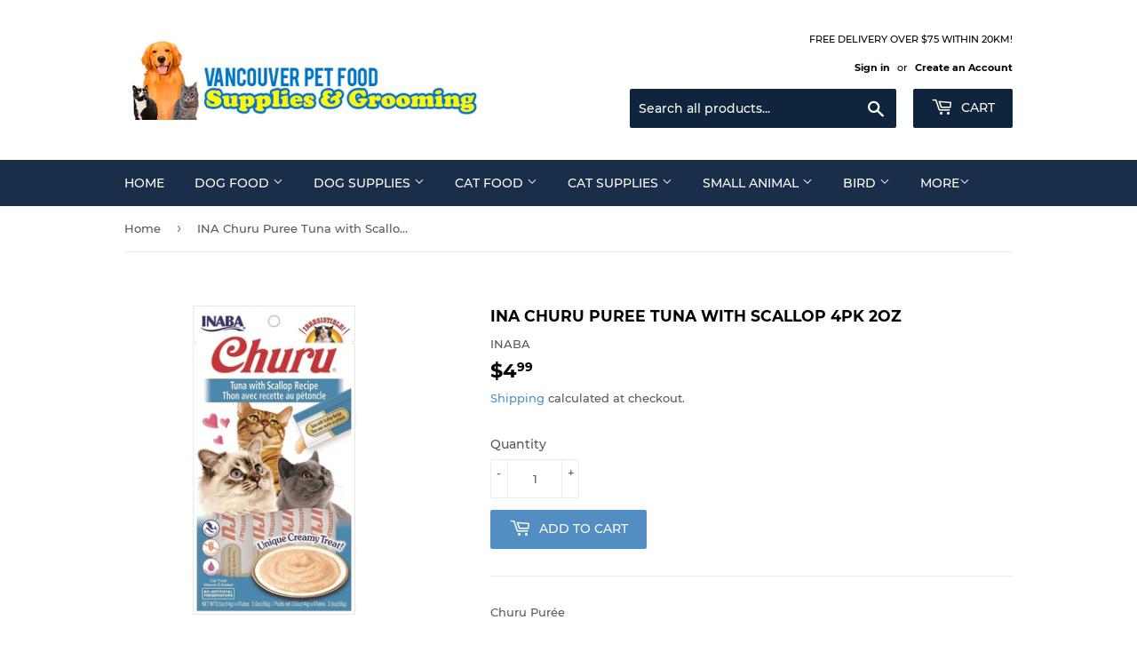

--- FILE ---
content_type: text/html; charset=utf-8
request_url: https://vanpetfood.com/products/ina-churu-puree-tuna-with-scallop-4pk-2oz
body_size: 20739
content:
<!doctype html>
<html class="no-touch no-js">
<head>
  <script>(function(H){H.className=H.className.replace(/\bno-js\b/,'js')})(document.documentElement)</script>
  <!-- Basic page needs ================================================== -->
  <meta charset="utf-8">
  <meta http-equiv="X-UA-Compatible" content="IE=edge,chrome=1">

  

  <!-- Title and description ================================================== -->
  <title>
  INA Churu Puree Tuna with Scallop 4pk 2oz &ndash; Vancouver Pet Food
  </title>

  
    <meta name="description" content="Churu Purée   Churu Tuna with Scallop   These lickable treats for cats are made with 100% pure and natural wild tuna or farm-raised chicken! Available in nine delectable varieties, Churu® Purées are high in moisture felines need for health. Simply tear open a tube and give it a little squeeze to feed these grain-free, ">
  

  <!-- Product meta ================================================== -->
  <!-- /snippets/social-meta-tags.liquid -->




<meta property="og:site_name" content="Vancouver Pet Food">
<meta property="og:url" content="https://vanpetfood.com/products/ina-churu-puree-tuna-with-scallop-4pk-2oz">
<meta property="og:title" content="INA Churu Puree Tuna with Scallop 4pk 2oz">
<meta property="og:type" content="product">
<meta property="og:description" content="Churu Purée   Churu Tuna with Scallop   These lickable treats for cats are made with 100% pure and natural wild tuna or farm-raised chicken! Available in nine delectable varieties, Churu® Purées are high in moisture felines need for health. Simply tear open a tube and give it a little squeeze to feed these grain-free, ">

  <meta property="og:price:amount" content="4.99">
  <meta property="og:price:currency" content="CAD">

<meta property="og:image" content="http://vanpetfood.com/cdn/shop/products/44781_1_1200x1200.jpg?v=1603934930">
<meta property="og:image:secure_url" content="https://vanpetfood.com/cdn/shop/products/44781_1_1200x1200.jpg?v=1603934930">


<meta name="twitter:card" content="summary_large_image">
<meta name="twitter:title" content="INA Churu Puree Tuna with Scallop 4pk 2oz">
<meta name="twitter:description" content="Churu Purée   Churu Tuna with Scallop   These lickable treats for cats are made with 100% pure and natural wild tuna or farm-raised chicken! Available in nine delectable varieties, Churu® Purées are high in moisture felines need for health. Simply tear open a tube and give it a little squeeze to feed these grain-free, ">


  <!-- Helpers ================================================== -->
  <link rel="canonical" href="https://vanpetfood.com/products/ina-churu-puree-tuna-with-scallop-4pk-2oz">
  <meta name="viewport" content="width=device-width,initial-scale=1">

  <!-- CSS ================================================== -->
  <link href="//vanpetfood.com/cdn/shop/t/12/assets/theme.scss.css?v=103274658789206388041739439987" rel="stylesheet" type="text/css" media="all" />

  <!-- Header hook for plugins ================================================== -->
  <script>window.performance && window.performance.mark && window.performance.mark('shopify.content_for_header.start');</script><meta id="shopify-digital-wallet" name="shopify-digital-wallet" content="/26688618555/digital_wallets/dialog">
<meta name="shopify-checkout-api-token" content="bdd600af6db472dd0a226f8330861457">
<link rel="alternate" type="application/json+oembed" href="https://vanpetfood.com/products/ina-churu-puree-tuna-with-scallop-4pk-2oz.oembed">
<script async="async" src="/checkouts/internal/preloads.js?locale=en-CA"></script>
<link rel="preconnect" href="https://shop.app" crossorigin="anonymous">
<script async="async" src="https://shop.app/checkouts/internal/preloads.js?locale=en-CA&shop_id=26688618555" crossorigin="anonymous"></script>
<script id="shopify-features" type="application/json">{"accessToken":"bdd600af6db472dd0a226f8330861457","betas":["rich-media-storefront-analytics"],"domain":"vanpetfood.com","predictiveSearch":true,"shopId":26688618555,"locale":"en"}</script>
<script>var Shopify = Shopify || {};
Shopify.shop = "vancouver-pet-food-burnaby.myshopify.com";
Shopify.locale = "en";
Shopify.currency = {"active":"CAD","rate":"1.0"};
Shopify.country = "CA";
Shopify.theme = {"name":"Supply Main","id":81995857979,"schema_name":"Supply","schema_version":"8.9.5","theme_store_id":679,"role":"main"};
Shopify.theme.handle = "null";
Shopify.theme.style = {"id":null,"handle":null};
Shopify.cdnHost = "vanpetfood.com/cdn";
Shopify.routes = Shopify.routes || {};
Shopify.routes.root = "/";</script>
<script type="module">!function(o){(o.Shopify=o.Shopify||{}).modules=!0}(window);</script>
<script>!function(o){function n(){var o=[];function n(){o.push(Array.prototype.slice.apply(arguments))}return n.q=o,n}var t=o.Shopify=o.Shopify||{};t.loadFeatures=n(),t.autoloadFeatures=n()}(window);</script>
<script>
  window.ShopifyPay = window.ShopifyPay || {};
  window.ShopifyPay.apiHost = "shop.app\/pay";
  window.ShopifyPay.redirectState = null;
</script>
<script id="shop-js-analytics" type="application/json">{"pageType":"product"}</script>
<script defer="defer" async type="module" src="//vanpetfood.com/cdn/shopifycloud/shop-js/modules/v2/client.init-shop-cart-sync_BN7fPSNr.en.esm.js"></script>
<script defer="defer" async type="module" src="//vanpetfood.com/cdn/shopifycloud/shop-js/modules/v2/chunk.common_Cbph3Kss.esm.js"></script>
<script defer="defer" async type="module" src="//vanpetfood.com/cdn/shopifycloud/shop-js/modules/v2/chunk.modal_DKumMAJ1.esm.js"></script>
<script type="module">
  await import("//vanpetfood.com/cdn/shopifycloud/shop-js/modules/v2/client.init-shop-cart-sync_BN7fPSNr.en.esm.js");
await import("//vanpetfood.com/cdn/shopifycloud/shop-js/modules/v2/chunk.common_Cbph3Kss.esm.js");
await import("//vanpetfood.com/cdn/shopifycloud/shop-js/modules/v2/chunk.modal_DKumMAJ1.esm.js");

  window.Shopify.SignInWithShop?.initShopCartSync?.({"fedCMEnabled":true,"windoidEnabled":true});

</script>
<script>
  window.Shopify = window.Shopify || {};
  if (!window.Shopify.featureAssets) window.Shopify.featureAssets = {};
  window.Shopify.featureAssets['shop-js'] = {"shop-cart-sync":["modules/v2/client.shop-cart-sync_CJVUk8Jm.en.esm.js","modules/v2/chunk.common_Cbph3Kss.esm.js","modules/v2/chunk.modal_DKumMAJ1.esm.js"],"init-fed-cm":["modules/v2/client.init-fed-cm_7Fvt41F4.en.esm.js","modules/v2/chunk.common_Cbph3Kss.esm.js","modules/v2/chunk.modal_DKumMAJ1.esm.js"],"init-shop-email-lookup-coordinator":["modules/v2/client.init-shop-email-lookup-coordinator_Cc088_bR.en.esm.js","modules/v2/chunk.common_Cbph3Kss.esm.js","modules/v2/chunk.modal_DKumMAJ1.esm.js"],"init-windoid":["modules/v2/client.init-windoid_hPopwJRj.en.esm.js","modules/v2/chunk.common_Cbph3Kss.esm.js","modules/v2/chunk.modal_DKumMAJ1.esm.js"],"shop-button":["modules/v2/client.shop-button_B0jaPSNF.en.esm.js","modules/v2/chunk.common_Cbph3Kss.esm.js","modules/v2/chunk.modal_DKumMAJ1.esm.js"],"shop-cash-offers":["modules/v2/client.shop-cash-offers_DPIskqss.en.esm.js","modules/v2/chunk.common_Cbph3Kss.esm.js","modules/v2/chunk.modal_DKumMAJ1.esm.js"],"shop-toast-manager":["modules/v2/client.shop-toast-manager_CK7RT69O.en.esm.js","modules/v2/chunk.common_Cbph3Kss.esm.js","modules/v2/chunk.modal_DKumMAJ1.esm.js"],"init-shop-cart-sync":["modules/v2/client.init-shop-cart-sync_BN7fPSNr.en.esm.js","modules/v2/chunk.common_Cbph3Kss.esm.js","modules/v2/chunk.modal_DKumMAJ1.esm.js"],"init-customer-accounts-sign-up":["modules/v2/client.init-customer-accounts-sign-up_CfPf4CXf.en.esm.js","modules/v2/client.shop-login-button_DeIztwXF.en.esm.js","modules/v2/chunk.common_Cbph3Kss.esm.js","modules/v2/chunk.modal_DKumMAJ1.esm.js"],"pay-button":["modules/v2/client.pay-button_CgIwFSYN.en.esm.js","modules/v2/chunk.common_Cbph3Kss.esm.js","modules/v2/chunk.modal_DKumMAJ1.esm.js"],"init-customer-accounts":["modules/v2/client.init-customer-accounts_DQ3x16JI.en.esm.js","modules/v2/client.shop-login-button_DeIztwXF.en.esm.js","modules/v2/chunk.common_Cbph3Kss.esm.js","modules/v2/chunk.modal_DKumMAJ1.esm.js"],"avatar":["modules/v2/client.avatar_BTnouDA3.en.esm.js"],"init-shop-for-new-customer-accounts":["modules/v2/client.init-shop-for-new-customer-accounts_CsZy_esa.en.esm.js","modules/v2/client.shop-login-button_DeIztwXF.en.esm.js","modules/v2/chunk.common_Cbph3Kss.esm.js","modules/v2/chunk.modal_DKumMAJ1.esm.js"],"shop-follow-button":["modules/v2/client.shop-follow-button_BRMJjgGd.en.esm.js","modules/v2/chunk.common_Cbph3Kss.esm.js","modules/v2/chunk.modal_DKumMAJ1.esm.js"],"checkout-modal":["modules/v2/client.checkout-modal_B9Drz_yf.en.esm.js","modules/v2/chunk.common_Cbph3Kss.esm.js","modules/v2/chunk.modal_DKumMAJ1.esm.js"],"shop-login-button":["modules/v2/client.shop-login-button_DeIztwXF.en.esm.js","modules/v2/chunk.common_Cbph3Kss.esm.js","modules/v2/chunk.modal_DKumMAJ1.esm.js"],"lead-capture":["modules/v2/client.lead-capture_DXYzFM3R.en.esm.js","modules/v2/chunk.common_Cbph3Kss.esm.js","modules/v2/chunk.modal_DKumMAJ1.esm.js"],"shop-login":["modules/v2/client.shop-login_CA5pJqmO.en.esm.js","modules/v2/chunk.common_Cbph3Kss.esm.js","modules/v2/chunk.modal_DKumMAJ1.esm.js"],"payment-terms":["modules/v2/client.payment-terms_BxzfvcZJ.en.esm.js","modules/v2/chunk.common_Cbph3Kss.esm.js","modules/v2/chunk.modal_DKumMAJ1.esm.js"]};
</script>
<script id="__st">var __st={"a":26688618555,"offset":-28800,"reqid":"a3c76503-419e-4547-a40a-43dc6bd02859-1769771280","pageurl":"vanpetfood.com\/products\/ina-churu-puree-tuna-with-scallop-4pk-2oz","u":"f45ded814d40","p":"product","rtyp":"product","rid":6019818881214};</script>
<script>window.ShopifyPaypalV4VisibilityTracking = true;</script>
<script id="captcha-bootstrap">!function(){'use strict';const t='contact',e='account',n='new_comment',o=[[t,t],['blogs',n],['comments',n],[t,'customer']],c=[[e,'customer_login'],[e,'guest_login'],[e,'recover_customer_password'],[e,'create_customer']],r=t=>t.map((([t,e])=>`form[action*='/${t}']:not([data-nocaptcha='true']) input[name='form_type'][value='${e}']`)).join(','),a=t=>()=>t?[...document.querySelectorAll(t)].map((t=>t.form)):[];function s(){const t=[...o],e=r(t);return a(e)}const i='password',u='form_key',d=['recaptcha-v3-token','g-recaptcha-response','h-captcha-response',i],f=()=>{try{return window.sessionStorage}catch{return}},m='__shopify_v',_=t=>t.elements[u];function p(t,e,n=!1){try{const o=window.sessionStorage,c=JSON.parse(o.getItem(e)),{data:r}=function(t){const{data:e,action:n}=t;return t[m]||n?{data:e,action:n}:{data:t,action:n}}(c);for(const[e,n]of Object.entries(r))t.elements[e]&&(t.elements[e].value=n);n&&o.removeItem(e)}catch(o){console.error('form repopulation failed',{error:o})}}const l='form_type',E='cptcha';function T(t){t.dataset[E]=!0}const w=window,h=w.document,L='Shopify',v='ce_forms',y='captcha';let A=!1;((t,e)=>{const n=(g='f06e6c50-85a8-45c8-87d0-21a2b65856fe',I='https://cdn.shopify.com/shopifycloud/storefront-forms-hcaptcha/ce_storefront_forms_captcha_hcaptcha.v1.5.2.iife.js',D={infoText:'Protected by hCaptcha',privacyText:'Privacy',termsText:'Terms'},(t,e,n)=>{const o=w[L][v],c=o.bindForm;if(c)return c(t,g,e,D).then(n);var r;o.q.push([[t,g,e,D],n]),r=I,A||(h.body.append(Object.assign(h.createElement('script'),{id:'captcha-provider',async:!0,src:r})),A=!0)});var g,I,D;w[L]=w[L]||{},w[L][v]=w[L][v]||{},w[L][v].q=[],w[L][y]=w[L][y]||{},w[L][y].protect=function(t,e){n(t,void 0,e),T(t)},Object.freeze(w[L][y]),function(t,e,n,w,h,L){const[v,y,A,g]=function(t,e,n){const i=e?o:[],u=t?c:[],d=[...i,...u],f=r(d),m=r(i),_=r(d.filter((([t,e])=>n.includes(e))));return[a(f),a(m),a(_),s()]}(w,h,L),I=t=>{const e=t.target;return e instanceof HTMLFormElement?e:e&&e.form},D=t=>v().includes(t);t.addEventListener('submit',(t=>{const e=I(t);if(!e)return;const n=D(e)&&!e.dataset.hcaptchaBound&&!e.dataset.recaptchaBound,o=_(e),c=g().includes(e)&&(!o||!o.value);(n||c)&&t.preventDefault(),c&&!n&&(function(t){try{if(!f())return;!function(t){const e=f();if(!e)return;const n=_(t);if(!n)return;const o=n.value;o&&e.removeItem(o)}(t);const e=Array.from(Array(32),(()=>Math.random().toString(36)[2])).join('');!function(t,e){_(t)||t.append(Object.assign(document.createElement('input'),{type:'hidden',name:u})),t.elements[u].value=e}(t,e),function(t,e){const n=f();if(!n)return;const o=[...t.querySelectorAll(`input[type='${i}']`)].map((({name:t})=>t)),c=[...d,...o],r={};for(const[a,s]of new FormData(t).entries())c.includes(a)||(r[a]=s);n.setItem(e,JSON.stringify({[m]:1,action:t.action,data:r}))}(t,e)}catch(e){console.error('failed to persist form',e)}}(e),e.submit())}));const S=(t,e)=>{t&&!t.dataset[E]&&(n(t,e.some((e=>e===t))),T(t))};for(const o of['focusin','change'])t.addEventListener(o,(t=>{const e=I(t);D(e)&&S(e,y())}));const B=e.get('form_key'),M=e.get(l),P=B&&M;t.addEventListener('DOMContentLoaded',(()=>{const t=y();if(P)for(const e of t)e.elements[l].value===M&&p(e,B);[...new Set([...A(),...v().filter((t=>'true'===t.dataset.shopifyCaptcha))])].forEach((e=>S(e,t)))}))}(h,new URLSearchParams(w.location.search),n,t,e,['guest_login'])})(!0,!0)}();</script>
<script integrity="sha256-4kQ18oKyAcykRKYeNunJcIwy7WH5gtpwJnB7kiuLZ1E=" data-source-attribution="shopify.loadfeatures" defer="defer" src="//vanpetfood.com/cdn/shopifycloud/storefront/assets/storefront/load_feature-a0a9edcb.js" crossorigin="anonymous"></script>
<script crossorigin="anonymous" defer="defer" src="//vanpetfood.com/cdn/shopifycloud/storefront/assets/shopify_pay/storefront-65b4c6d7.js?v=20250812"></script>
<script data-source-attribution="shopify.dynamic_checkout.dynamic.init">var Shopify=Shopify||{};Shopify.PaymentButton=Shopify.PaymentButton||{isStorefrontPortableWallets:!0,init:function(){window.Shopify.PaymentButton.init=function(){};var t=document.createElement("script");t.src="https://vanpetfood.com/cdn/shopifycloud/portable-wallets/latest/portable-wallets.en.js",t.type="module",document.head.appendChild(t)}};
</script>
<script data-source-attribution="shopify.dynamic_checkout.buyer_consent">
  function portableWalletsHideBuyerConsent(e){var t=document.getElementById("shopify-buyer-consent"),n=document.getElementById("shopify-subscription-policy-button");t&&n&&(t.classList.add("hidden"),t.setAttribute("aria-hidden","true"),n.removeEventListener("click",e))}function portableWalletsShowBuyerConsent(e){var t=document.getElementById("shopify-buyer-consent"),n=document.getElementById("shopify-subscription-policy-button");t&&n&&(t.classList.remove("hidden"),t.removeAttribute("aria-hidden"),n.addEventListener("click",e))}window.Shopify?.PaymentButton&&(window.Shopify.PaymentButton.hideBuyerConsent=portableWalletsHideBuyerConsent,window.Shopify.PaymentButton.showBuyerConsent=portableWalletsShowBuyerConsent);
</script>
<script data-source-attribution="shopify.dynamic_checkout.cart.bootstrap">document.addEventListener("DOMContentLoaded",(function(){function t(){return document.querySelector("shopify-accelerated-checkout-cart, shopify-accelerated-checkout")}if(t())Shopify.PaymentButton.init();else{new MutationObserver((function(e,n){t()&&(Shopify.PaymentButton.init(),n.disconnect())})).observe(document.body,{childList:!0,subtree:!0})}}));
</script>
<link id="shopify-accelerated-checkout-styles" rel="stylesheet" media="screen" href="https://vanpetfood.com/cdn/shopifycloud/portable-wallets/latest/accelerated-checkout-backwards-compat.css" crossorigin="anonymous">
<style id="shopify-accelerated-checkout-cart">
        #shopify-buyer-consent {
  margin-top: 1em;
  display: inline-block;
  width: 100%;
}

#shopify-buyer-consent.hidden {
  display: none;
}

#shopify-subscription-policy-button {
  background: none;
  border: none;
  padding: 0;
  text-decoration: underline;
  font-size: inherit;
  cursor: pointer;
}

#shopify-subscription-policy-button::before {
  box-shadow: none;
}

      </style>

<script>window.performance && window.performance.mark && window.performance.mark('shopify.content_for_header.end');</script>

  
  

  <script src="//vanpetfood.com/cdn/shop/t/12/assets/jquery-2.2.3.min.js?v=58211863146907186831578035920" type="text/javascript"></script>

  <script src="//vanpetfood.com/cdn/shop/t/12/assets/lazysizes.min.js?v=8147953233334221341578035920" async="async"></script>
  <script src="//vanpetfood.com/cdn/shop/t/12/assets/vendor.js?v=106177282645720727331578035923" defer="defer"></script>
  <script src="//vanpetfood.com/cdn/shop/t/12/assets/theme.js?v=5708990254891265761578035930" defer="defer"></script>


<link href="https://monorail-edge.shopifysvc.com" rel="dns-prefetch">
<script>(function(){if ("sendBeacon" in navigator && "performance" in window) {try {var session_token_from_headers = performance.getEntriesByType('navigation')[0].serverTiming.find(x => x.name == '_s').description;} catch {var session_token_from_headers = undefined;}var session_cookie_matches = document.cookie.match(/_shopify_s=([^;]*)/);var session_token_from_cookie = session_cookie_matches && session_cookie_matches.length === 2 ? session_cookie_matches[1] : "";var session_token = session_token_from_headers || session_token_from_cookie || "";function handle_abandonment_event(e) {var entries = performance.getEntries().filter(function(entry) {return /monorail-edge.shopifysvc.com/.test(entry.name);});if (!window.abandonment_tracked && entries.length === 0) {window.abandonment_tracked = true;var currentMs = Date.now();var navigation_start = performance.timing.navigationStart;var payload = {shop_id: 26688618555,url: window.location.href,navigation_start,duration: currentMs - navigation_start,session_token,page_type: "product"};window.navigator.sendBeacon("https://monorail-edge.shopifysvc.com/v1/produce", JSON.stringify({schema_id: "online_store_buyer_site_abandonment/1.1",payload: payload,metadata: {event_created_at_ms: currentMs,event_sent_at_ms: currentMs}}));}}window.addEventListener('pagehide', handle_abandonment_event);}}());</script>
<script id="web-pixels-manager-setup">(function e(e,d,r,n,o){if(void 0===o&&(o={}),!Boolean(null===(a=null===(i=window.Shopify)||void 0===i?void 0:i.analytics)||void 0===a?void 0:a.replayQueue)){var i,a;window.Shopify=window.Shopify||{};var t=window.Shopify;t.analytics=t.analytics||{};var s=t.analytics;s.replayQueue=[],s.publish=function(e,d,r){return s.replayQueue.push([e,d,r]),!0};try{self.performance.mark("wpm:start")}catch(e){}var l=function(){var e={modern:/Edge?\/(1{2}[4-9]|1[2-9]\d|[2-9]\d{2}|\d{4,})\.\d+(\.\d+|)|Firefox\/(1{2}[4-9]|1[2-9]\d|[2-9]\d{2}|\d{4,})\.\d+(\.\d+|)|Chrom(ium|e)\/(9{2}|\d{3,})\.\d+(\.\d+|)|(Maci|X1{2}).+ Version\/(15\.\d+|(1[6-9]|[2-9]\d|\d{3,})\.\d+)([,.]\d+|)( \(\w+\)|)( Mobile\/\w+|) Safari\/|Chrome.+OPR\/(9{2}|\d{3,})\.\d+\.\d+|(CPU[ +]OS|iPhone[ +]OS|CPU[ +]iPhone|CPU IPhone OS|CPU iPad OS)[ +]+(15[._]\d+|(1[6-9]|[2-9]\d|\d{3,})[._]\d+)([._]\d+|)|Android:?[ /-](13[3-9]|1[4-9]\d|[2-9]\d{2}|\d{4,})(\.\d+|)(\.\d+|)|Android.+Firefox\/(13[5-9]|1[4-9]\d|[2-9]\d{2}|\d{4,})\.\d+(\.\d+|)|Android.+Chrom(ium|e)\/(13[3-9]|1[4-9]\d|[2-9]\d{2}|\d{4,})\.\d+(\.\d+|)|SamsungBrowser\/([2-9]\d|\d{3,})\.\d+/,legacy:/Edge?\/(1[6-9]|[2-9]\d|\d{3,})\.\d+(\.\d+|)|Firefox\/(5[4-9]|[6-9]\d|\d{3,})\.\d+(\.\d+|)|Chrom(ium|e)\/(5[1-9]|[6-9]\d|\d{3,})\.\d+(\.\d+|)([\d.]+$|.*Safari\/(?![\d.]+ Edge\/[\d.]+$))|(Maci|X1{2}).+ Version\/(10\.\d+|(1[1-9]|[2-9]\d|\d{3,})\.\d+)([,.]\d+|)( \(\w+\)|)( Mobile\/\w+|) Safari\/|Chrome.+OPR\/(3[89]|[4-9]\d|\d{3,})\.\d+\.\d+|(CPU[ +]OS|iPhone[ +]OS|CPU[ +]iPhone|CPU IPhone OS|CPU iPad OS)[ +]+(10[._]\d+|(1[1-9]|[2-9]\d|\d{3,})[._]\d+)([._]\d+|)|Android:?[ /-](13[3-9]|1[4-9]\d|[2-9]\d{2}|\d{4,})(\.\d+|)(\.\d+|)|Mobile Safari.+OPR\/([89]\d|\d{3,})\.\d+\.\d+|Android.+Firefox\/(13[5-9]|1[4-9]\d|[2-9]\d{2}|\d{4,})\.\d+(\.\d+|)|Android.+Chrom(ium|e)\/(13[3-9]|1[4-9]\d|[2-9]\d{2}|\d{4,})\.\d+(\.\d+|)|Android.+(UC? ?Browser|UCWEB|U3)[ /]?(15\.([5-9]|\d{2,})|(1[6-9]|[2-9]\d|\d{3,})\.\d+)\.\d+|SamsungBrowser\/(5\.\d+|([6-9]|\d{2,})\.\d+)|Android.+MQ{2}Browser\/(14(\.(9|\d{2,})|)|(1[5-9]|[2-9]\d|\d{3,})(\.\d+|))(\.\d+|)|K[Aa][Ii]OS\/(3\.\d+|([4-9]|\d{2,})\.\d+)(\.\d+|)/},d=e.modern,r=e.legacy,n=navigator.userAgent;return n.match(d)?"modern":n.match(r)?"legacy":"unknown"}(),u="modern"===l?"modern":"legacy",c=(null!=n?n:{modern:"",legacy:""})[u],f=function(e){return[e.baseUrl,"/wpm","/b",e.hashVersion,"modern"===e.buildTarget?"m":"l",".js"].join("")}({baseUrl:d,hashVersion:r,buildTarget:u}),m=function(e){var d=e.version,r=e.bundleTarget,n=e.surface,o=e.pageUrl,i=e.monorailEndpoint;return{emit:function(e){var a=e.status,t=e.errorMsg,s=(new Date).getTime(),l=JSON.stringify({metadata:{event_sent_at_ms:s},events:[{schema_id:"web_pixels_manager_load/3.1",payload:{version:d,bundle_target:r,page_url:o,status:a,surface:n,error_msg:t},metadata:{event_created_at_ms:s}}]});if(!i)return console&&console.warn&&console.warn("[Web Pixels Manager] No Monorail endpoint provided, skipping logging."),!1;try{return self.navigator.sendBeacon.bind(self.navigator)(i,l)}catch(e){}var u=new XMLHttpRequest;try{return u.open("POST",i,!0),u.setRequestHeader("Content-Type","text/plain"),u.send(l),!0}catch(e){return console&&console.warn&&console.warn("[Web Pixels Manager] Got an unhandled error while logging to Monorail."),!1}}}}({version:r,bundleTarget:l,surface:e.surface,pageUrl:self.location.href,monorailEndpoint:e.monorailEndpoint});try{o.browserTarget=l,function(e){var d=e.src,r=e.async,n=void 0===r||r,o=e.onload,i=e.onerror,a=e.sri,t=e.scriptDataAttributes,s=void 0===t?{}:t,l=document.createElement("script"),u=document.querySelector("head"),c=document.querySelector("body");if(l.async=n,l.src=d,a&&(l.integrity=a,l.crossOrigin="anonymous"),s)for(var f in s)if(Object.prototype.hasOwnProperty.call(s,f))try{l.dataset[f]=s[f]}catch(e){}if(o&&l.addEventListener("load",o),i&&l.addEventListener("error",i),u)u.appendChild(l);else{if(!c)throw new Error("Did not find a head or body element to append the script");c.appendChild(l)}}({src:f,async:!0,onload:function(){if(!function(){var e,d;return Boolean(null===(d=null===(e=window.Shopify)||void 0===e?void 0:e.analytics)||void 0===d?void 0:d.initialized)}()){var d=window.webPixelsManager.init(e)||void 0;if(d){var r=window.Shopify.analytics;r.replayQueue.forEach((function(e){var r=e[0],n=e[1],o=e[2];d.publishCustomEvent(r,n,o)})),r.replayQueue=[],r.publish=d.publishCustomEvent,r.visitor=d.visitor,r.initialized=!0}}},onerror:function(){return m.emit({status:"failed",errorMsg:"".concat(f," has failed to load")})},sri:function(e){var d=/^sha384-[A-Za-z0-9+/=]+$/;return"string"==typeof e&&d.test(e)}(c)?c:"",scriptDataAttributes:o}),m.emit({status:"loading"})}catch(e){m.emit({status:"failed",errorMsg:(null==e?void 0:e.message)||"Unknown error"})}}})({shopId: 26688618555,storefrontBaseUrl: "https://vanpetfood.com",extensionsBaseUrl: "https://extensions.shopifycdn.com/cdn/shopifycloud/web-pixels-manager",monorailEndpoint: "https://monorail-edge.shopifysvc.com/unstable/produce_batch",surface: "storefront-renderer",enabledBetaFlags: ["2dca8a86"],webPixelsConfigList: [{"id":"shopify-app-pixel","configuration":"{}","eventPayloadVersion":"v1","runtimeContext":"STRICT","scriptVersion":"0450","apiClientId":"shopify-pixel","type":"APP","privacyPurposes":["ANALYTICS","MARKETING"]},{"id":"shopify-custom-pixel","eventPayloadVersion":"v1","runtimeContext":"LAX","scriptVersion":"0450","apiClientId":"shopify-pixel","type":"CUSTOM","privacyPurposes":["ANALYTICS","MARKETING"]}],isMerchantRequest: false,initData: {"shop":{"name":"Vancouver Pet Food","paymentSettings":{"currencyCode":"CAD"},"myshopifyDomain":"vancouver-pet-food-burnaby.myshopify.com","countryCode":"CA","storefrontUrl":"https:\/\/vanpetfood.com"},"customer":null,"cart":null,"checkout":null,"productVariants":[{"price":{"amount":4.99,"currencyCode":"CAD"},"product":{"title":"INA Churu Puree Tuna with Scallop 4pk 2oz","vendor":"INABA","id":"6019818881214","untranslatedTitle":"INA Churu Puree Tuna with Scallop 4pk 2oz","url":"\/products\/ina-churu-puree-tuna-with-scallop-4pk-2oz","type":"Cat Treats"},"id":"37278922703038","image":{"src":"\/\/vanpetfood.com\/cdn\/shop\/products\/44781_1.jpg?v=1603934930"},"sku":"","title":"Default Title","untranslatedTitle":"Default Title"}],"purchasingCompany":null},},"https://vanpetfood.com/cdn","1d2a099fw23dfb22ep557258f5m7a2edbae",{"modern":"","legacy":""},{"shopId":"26688618555","storefrontBaseUrl":"https:\/\/vanpetfood.com","extensionBaseUrl":"https:\/\/extensions.shopifycdn.com\/cdn\/shopifycloud\/web-pixels-manager","surface":"storefront-renderer","enabledBetaFlags":"[\"2dca8a86\"]","isMerchantRequest":"false","hashVersion":"1d2a099fw23dfb22ep557258f5m7a2edbae","publish":"custom","events":"[[\"page_viewed\",{}],[\"product_viewed\",{\"productVariant\":{\"price\":{\"amount\":4.99,\"currencyCode\":\"CAD\"},\"product\":{\"title\":\"INA Churu Puree Tuna with Scallop 4pk 2oz\",\"vendor\":\"INABA\",\"id\":\"6019818881214\",\"untranslatedTitle\":\"INA Churu Puree Tuna with Scallop 4pk 2oz\",\"url\":\"\/products\/ina-churu-puree-tuna-with-scallop-4pk-2oz\",\"type\":\"Cat Treats\"},\"id\":\"37278922703038\",\"image\":{\"src\":\"\/\/vanpetfood.com\/cdn\/shop\/products\/44781_1.jpg?v=1603934930\"},\"sku\":\"\",\"title\":\"Default Title\",\"untranslatedTitle\":\"Default Title\"}}]]"});</script><script>
  window.ShopifyAnalytics = window.ShopifyAnalytics || {};
  window.ShopifyAnalytics.meta = window.ShopifyAnalytics.meta || {};
  window.ShopifyAnalytics.meta.currency = 'CAD';
  var meta = {"product":{"id":6019818881214,"gid":"gid:\/\/shopify\/Product\/6019818881214","vendor":"INABA","type":"Cat Treats","handle":"ina-churu-puree-tuna-with-scallop-4pk-2oz","variants":[{"id":37278922703038,"price":499,"name":"INA Churu Puree Tuna with Scallop 4pk 2oz","public_title":null,"sku":""}],"remote":false},"page":{"pageType":"product","resourceType":"product","resourceId":6019818881214,"requestId":"a3c76503-419e-4547-a40a-43dc6bd02859-1769771280"}};
  for (var attr in meta) {
    window.ShopifyAnalytics.meta[attr] = meta[attr];
  }
</script>
<script class="analytics">
  (function () {
    var customDocumentWrite = function(content) {
      var jquery = null;

      if (window.jQuery) {
        jquery = window.jQuery;
      } else if (window.Checkout && window.Checkout.$) {
        jquery = window.Checkout.$;
      }

      if (jquery) {
        jquery('body').append(content);
      }
    };

    var hasLoggedConversion = function(token) {
      if (token) {
        return document.cookie.indexOf('loggedConversion=' + token) !== -1;
      }
      return false;
    }

    var setCookieIfConversion = function(token) {
      if (token) {
        var twoMonthsFromNow = new Date(Date.now());
        twoMonthsFromNow.setMonth(twoMonthsFromNow.getMonth() + 2);

        document.cookie = 'loggedConversion=' + token + '; expires=' + twoMonthsFromNow;
      }
    }

    var trekkie = window.ShopifyAnalytics.lib = window.trekkie = window.trekkie || [];
    if (trekkie.integrations) {
      return;
    }
    trekkie.methods = [
      'identify',
      'page',
      'ready',
      'track',
      'trackForm',
      'trackLink'
    ];
    trekkie.factory = function(method) {
      return function() {
        var args = Array.prototype.slice.call(arguments);
        args.unshift(method);
        trekkie.push(args);
        return trekkie;
      };
    };
    for (var i = 0; i < trekkie.methods.length; i++) {
      var key = trekkie.methods[i];
      trekkie[key] = trekkie.factory(key);
    }
    trekkie.load = function(config) {
      trekkie.config = config || {};
      trekkie.config.initialDocumentCookie = document.cookie;
      var first = document.getElementsByTagName('script')[0];
      var script = document.createElement('script');
      script.type = 'text/javascript';
      script.onerror = function(e) {
        var scriptFallback = document.createElement('script');
        scriptFallback.type = 'text/javascript';
        scriptFallback.onerror = function(error) {
                var Monorail = {
      produce: function produce(monorailDomain, schemaId, payload) {
        var currentMs = new Date().getTime();
        var event = {
          schema_id: schemaId,
          payload: payload,
          metadata: {
            event_created_at_ms: currentMs,
            event_sent_at_ms: currentMs
          }
        };
        return Monorail.sendRequest("https://" + monorailDomain + "/v1/produce", JSON.stringify(event));
      },
      sendRequest: function sendRequest(endpointUrl, payload) {
        // Try the sendBeacon API
        if (window && window.navigator && typeof window.navigator.sendBeacon === 'function' && typeof window.Blob === 'function' && !Monorail.isIos12()) {
          var blobData = new window.Blob([payload], {
            type: 'text/plain'
          });

          if (window.navigator.sendBeacon(endpointUrl, blobData)) {
            return true;
          } // sendBeacon was not successful

        } // XHR beacon

        var xhr = new XMLHttpRequest();

        try {
          xhr.open('POST', endpointUrl);
          xhr.setRequestHeader('Content-Type', 'text/plain');
          xhr.send(payload);
        } catch (e) {
          console.log(e);
        }

        return false;
      },
      isIos12: function isIos12() {
        return window.navigator.userAgent.lastIndexOf('iPhone; CPU iPhone OS 12_') !== -1 || window.navigator.userAgent.lastIndexOf('iPad; CPU OS 12_') !== -1;
      }
    };
    Monorail.produce('monorail-edge.shopifysvc.com',
      'trekkie_storefront_load_errors/1.1',
      {shop_id: 26688618555,
      theme_id: 81995857979,
      app_name: "storefront",
      context_url: window.location.href,
      source_url: "//vanpetfood.com/cdn/s/trekkie.storefront.c59ea00e0474b293ae6629561379568a2d7c4bba.min.js"});

        };
        scriptFallback.async = true;
        scriptFallback.src = '//vanpetfood.com/cdn/s/trekkie.storefront.c59ea00e0474b293ae6629561379568a2d7c4bba.min.js';
        first.parentNode.insertBefore(scriptFallback, first);
      };
      script.async = true;
      script.src = '//vanpetfood.com/cdn/s/trekkie.storefront.c59ea00e0474b293ae6629561379568a2d7c4bba.min.js';
      first.parentNode.insertBefore(script, first);
    };
    trekkie.load(
      {"Trekkie":{"appName":"storefront","development":false,"defaultAttributes":{"shopId":26688618555,"isMerchantRequest":null,"themeId":81995857979,"themeCityHash":"4395771069672564658","contentLanguage":"en","currency":"CAD","eventMetadataId":"ce39ba23-6f57-49df-9d5a-94c2af0bc905"},"isServerSideCookieWritingEnabled":true,"monorailRegion":"shop_domain","enabledBetaFlags":["65f19447","b5387b81"]},"Session Attribution":{},"S2S":{"facebookCapiEnabled":false,"source":"trekkie-storefront-renderer","apiClientId":580111}}
    );

    var loaded = false;
    trekkie.ready(function() {
      if (loaded) return;
      loaded = true;

      window.ShopifyAnalytics.lib = window.trekkie;

      var originalDocumentWrite = document.write;
      document.write = customDocumentWrite;
      try { window.ShopifyAnalytics.merchantGoogleAnalytics.call(this); } catch(error) {};
      document.write = originalDocumentWrite;

      window.ShopifyAnalytics.lib.page(null,{"pageType":"product","resourceType":"product","resourceId":6019818881214,"requestId":"a3c76503-419e-4547-a40a-43dc6bd02859-1769771280","shopifyEmitted":true});

      var match = window.location.pathname.match(/checkouts\/(.+)\/(thank_you|post_purchase)/)
      var token = match? match[1]: undefined;
      if (!hasLoggedConversion(token)) {
        setCookieIfConversion(token);
        window.ShopifyAnalytics.lib.track("Viewed Product",{"currency":"CAD","variantId":37278922703038,"productId":6019818881214,"productGid":"gid:\/\/shopify\/Product\/6019818881214","name":"INA Churu Puree Tuna with Scallop 4pk 2oz","price":"4.99","sku":"","brand":"INABA","variant":null,"category":"Cat Treats","nonInteraction":true,"remote":false},undefined,undefined,{"shopifyEmitted":true});
      window.ShopifyAnalytics.lib.track("monorail:\/\/trekkie_storefront_viewed_product\/1.1",{"currency":"CAD","variantId":37278922703038,"productId":6019818881214,"productGid":"gid:\/\/shopify\/Product\/6019818881214","name":"INA Churu Puree Tuna with Scallop 4pk 2oz","price":"4.99","sku":"","brand":"INABA","variant":null,"category":"Cat Treats","nonInteraction":true,"remote":false,"referer":"https:\/\/vanpetfood.com\/products\/ina-churu-puree-tuna-with-scallop-4pk-2oz"});
      }
    });


        var eventsListenerScript = document.createElement('script');
        eventsListenerScript.async = true;
        eventsListenerScript.src = "//vanpetfood.com/cdn/shopifycloud/storefront/assets/shop_events_listener-3da45d37.js";
        document.getElementsByTagName('head')[0].appendChild(eventsListenerScript);

})();</script>
<script
  defer
  src="https://vanpetfood.com/cdn/shopifycloud/perf-kit/shopify-perf-kit-3.1.0.min.js"
  data-application="storefront-renderer"
  data-shop-id="26688618555"
  data-render-region="gcp-us-central1"
  data-page-type="product"
  data-theme-instance-id="81995857979"
  data-theme-name="Supply"
  data-theme-version="8.9.5"
  data-monorail-region="shop_domain"
  data-resource-timing-sampling-rate="10"
  data-shs="true"
  data-shs-beacon="true"
  data-shs-export-with-fetch="true"
  data-shs-logs-sample-rate="1"
  data-shs-beacon-endpoint="https://vanpetfood.com/api/collect"
></script>
</head>

<body id="ina-churu-puree-tuna-with-scallop-4pk-2oz" class="template-product">

  <div id="shopify-section-header" class="shopify-section header-section"><header class="site-header" role="banner" data-section-id="header" data-section-type="header-section">
  <div class="wrapper">

    <div class="grid--full">
      <div class="grid-item large--one-half">
        
          <div class="h1 header-logo" itemscope itemtype="http://schema.org/Organization">
        
          
          

          <a href="/" itemprop="url">
            <div class="lazyload__image-wrapper no-js header-logo__image" style="max-width:400px;">
              <div style="padding-top:22.47191011235955%;">
                <img class="lazyload js"
                  data-src="//vanpetfood.com/cdn/shop/files/logo-vancouver-pet-3_{width}x.png?v=1613701094"
                  data-widths="[180, 360, 540, 720, 900, 1080, 1296, 1512, 1728, 2048]"
                  data-aspectratio="4.45"
                  data-sizes="auto"
                  alt="Vancouver Pet Food"
                  style="width:400px;">
              </div>
            </div>
            <noscript>
              
              <img src="//vanpetfood.com/cdn/shop/files/logo-vancouver-pet-3_400x.png?v=1613701094"
                srcset="//vanpetfood.com/cdn/shop/files/logo-vancouver-pet-3_400x.png?v=1613701094 1x, //vanpetfood.com/cdn/shop/files/logo-vancouver-pet-3_400x@2x.png?v=1613701094 2x"
                alt="Vancouver Pet Food"
                itemprop="logo"
                style="max-width:400px;">
            </noscript>
          </a>
          
        
          </div>
        
      </div>

      <div class="grid-item large--one-half text-center large--text-right">
        
          <div class="site-header--text-links">
            
              

                <p>FREE DELIVERY OVER $75 WITHIN 20KM!</p>

              
            

            
              <span class="site-header--meta-links medium-down--hide">
                
                  <a href="https://vanpetfood.com/customer_authentication/redirect?locale=en&amp;region_country=CA" id="customer_login_link">Sign in</a>
                  <span class="site-header--spacer">or</span>
                  <a href="https://shopify.com/26688618555/account?locale=en" id="customer_register_link">Create an Account</a>
                
              </span>
            
          </div>

          <br class="medium-down--hide">
        

        <form action="/search" method="get" class="search-bar" role="search">
  <input type="hidden" name="type" value="product">

  <input type="search" name="q" value="" placeholder="Search all products..." aria-label="Search all products...">
  <button type="submit" class="search-bar--submit icon-fallback-text">
    <span class="icon icon-search" aria-hidden="true"></span>
    <span class="fallback-text">Search</span>
  </button>
</form>


        <a href="/cart" class="header-cart-btn cart-toggle">
          <span class="icon icon-cart"></span>
          Cart <span class="cart-count cart-badge--desktop hidden-count">0</span>
        </a>
      </div>
    </div>

  </div>
</header>

<div id="mobileNavBar">
  <div class="display-table-cell">
    <button class="menu-toggle mobileNavBar-link" aria-controls="navBar" aria-expanded="false"><span class="icon icon-hamburger" aria-hidden="true"></span>Menu</button>
  </div>
  <div class="display-table-cell">
    <a href="/cart" class="cart-toggle mobileNavBar-link">
      <span class="icon icon-cart"></span>
      Cart <span class="cart-count hidden-count">0</span>
    </a>
  </div>
</div>

<nav class="nav-bar" id="navBar" role="navigation">
  <div class="wrapper">
    <form action="/search" method="get" class="search-bar" role="search">
  <input type="hidden" name="type" value="product">

  <input type="search" name="q" value="" placeholder="Search all products..." aria-label="Search all products...">
  <button type="submit" class="search-bar--submit icon-fallback-text">
    <span class="icon icon-search" aria-hidden="true"></span>
    <span class="fallback-text">Search</span>
  </button>
</form>

    <ul class="mobile-nav" id="MobileNav">
  
  
    
      <li>
        <a
          href="/"
          class="mobile-nav--link"
          data-meganav-type="child"
          >
            Home
        </a>
      </li>
    
  
    
      
      <li
        class="mobile-nav--has-dropdown "
        aria-haspopup="true">
        <a
          href="/collections/dog-food"
          class="mobile-nav--link"
          data-meganav-type="parent"
          >
            Dog Food
        </a>
        <button class="icon icon-arrow-down mobile-nav--button"
          aria-expanded="false"
          aria-label="Dog Food Menu">
        </button>
        <ul
          id="MenuParent-2"
          class="mobile-nav--dropdown "
          data-meganav-dropdown>
          
            
              <li>
                <a
                  href="/collections/dog-dry-food"
                  class="mobile-nav--link"
                  data-meganav-type="child"
                  >
                    Dry Food
                </a>
              </li>
            
          
            
              <li>
                <a
                  href="/collections/dog-freeze-dried-food"
                  class="mobile-nav--link"
                  data-meganav-type="child"
                  >
                    Freeze Dried Food
                </a>
              </li>
            
          
            
              <li>
                <a
                  href="/collections/dog-frozen-food"
                  class="mobile-nav--link"
                  data-meganav-type="child"
                  >
                    Frozen Food
                </a>
              </li>
            
          
            
              <li>
                <a
                  href="/collections/dog-wet-food"
                  class="mobile-nav--link"
                  data-meganav-type="child"
                  >
                    Wet Food
                </a>
              </li>
            
          
            
              <li>
                <a
                  href="/collections/dog-treats"
                  class="mobile-nav--link"
                  data-meganav-type="child"
                  >
                    Treats
                </a>
              </li>
            
          
        </ul>
      </li>
    
  
    
      
      <li
        class="mobile-nav--has-dropdown "
        aria-haspopup="true">
        <a
          href="/collections/dog-supplies"
          class="mobile-nav--link"
          data-meganav-type="parent"
          >
            Dog Supplies
        </a>
        <button class="icon icon-arrow-down mobile-nav--button"
          aria-expanded="false"
          aria-label="Dog Supplies Menu">
        </button>
        <ul
          id="MenuParent-3"
          class="mobile-nav--dropdown "
          data-meganav-dropdown>
          
            
              <li>
                <a
                  href="/collections/dog-apparel-accessories"
                  class="mobile-nav--link"
                  data-meganav-type="child"
                  >
                    Apparel &amp; Accessories
                </a>
              </li>
            
          
            
              <li>
                <a
                  href="/collections/dog-beds-blankets"
                  class="mobile-nav--link"
                  data-meganav-type="child"
                  >
                    Beds &amp; Blankets
                </a>
              </li>
            
          
            
              <li>
                <a
                  href="/collections/dog-bowls-mats"
                  class="mobile-nav--link"
                  data-meganav-type="child"
                  >
                    Bowls &amp; Mats
                </a>
              </li>
            
          
            
              <li>
                <a
                  href="/collections/dog-clean-up-odor-removal"
                  class="mobile-nav--link"
                  data-meganav-type="child"
                  >
                    Clean up &amp; Odor Removal
                </a>
              </li>
            
          
            
              <li>
                <a
                  href="/collections/dog-crates-carriers-1"
                  class="mobile-nav--link"
                  data-meganav-type="child"
                  >
                    Crates &amp; Carriers
                </a>
              </li>
            
          
            
              <li>
                <a
                  href="/collections/dog-gates-exercise-pens"
                  class="mobile-nav--link"
                  data-meganav-type="child"
                  >
                    Gates &amp; Exercise Pens
                </a>
              </li>
            
          
            
              <li>
                <a
                  href="/collections/dog-grooming"
                  class="mobile-nav--link"
                  data-meganav-type="child"
                  >
                    Grooming
                </a>
              </li>
            
          
            
              <li>
                <a
                  href="/collections/dog-leashes-collars"
                  class="mobile-nav--link"
                  data-meganav-type="child"
                  >
                    Leashes &amp; Collars
                </a>
              </li>
            
          
            
              <li>
                <a
                  href="/collections/dog-poop-bags-training-pads"
                  class="mobile-nav--link"
                  data-meganav-type="child"
                  >
                    Poop Bags &amp; Training Pads
                </a>
              </li>
            
          
            
              <li>
                <a
                  href="/collections/dog-shampoo-grooming-wipes"
                  class="mobile-nav--link"
                  data-meganav-type="child"
                  >
                    Shampoo &amp; Grooming Wipes
                </a>
              </li>
            
          
            
              <li>
                <a
                  href="/collections/dog-supplements"
                  class="mobile-nav--link"
                  data-meganav-type="child"
                  >
                    Supplements
                </a>
              </li>
            
          
            
              <li>
                <a
                  href="/collections/dog-toys"
                  class="mobile-nav--link"
                  data-meganav-type="child"
                  >
                    Toys
                </a>
              </li>
            
          
        </ul>
      </li>
    
  
    
      
      <li
        class="mobile-nav--has-dropdown "
        aria-haspopup="true">
        <a
          href="/collections/cat-food"
          class="mobile-nav--link"
          data-meganav-type="parent"
          >
            Cat Food
        </a>
        <button class="icon icon-arrow-down mobile-nav--button"
          aria-expanded="false"
          aria-label="Cat Food Menu">
        </button>
        <ul
          id="MenuParent-4"
          class="mobile-nav--dropdown "
          data-meganav-dropdown>
          
            
              <li>
                <a
                  href="/collections/cat-dry-food"
                  class="mobile-nav--link"
                  data-meganav-type="child"
                  >
                    Dry Food
                </a>
              </li>
            
          
            
              <li>
                <a
                  href="/collections/cat-freeze-dried-food"
                  class="mobile-nav--link"
                  data-meganav-type="child"
                  >
                    Freeze Dried Food
                </a>
              </li>
            
          
            
              <li>
                <a
                  href="/collections/cat-frozen-food"
                  class="mobile-nav--link"
                  data-meganav-type="child"
                  >
                    Frozen Food
                </a>
              </li>
            
          
            
              <li>
                <a
                  href="/collections/cat-wet-food"
                  class="mobile-nav--link"
                  data-meganav-type="child"
                  >
                    Wet Food
                </a>
              </li>
            
          
            
              <li>
                <a
                  href="/collections/cat-treats"
                  class="mobile-nav--link"
                  data-meganav-type="child"
                  >
                    Treats
                </a>
              </li>
            
          
        </ul>
      </li>
    
  
    
      
      <li
        class="mobile-nav--has-dropdown "
        aria-haspopup="true">
        <a
          href="/collections/cat-supplies"
          class="mobile-nav--link"
          data-meganav-type="parent"
          >
            Cat Supplies
        </a>
        <button class="icon icon-arrow-down mobile-nav--button"
          aria-expanded="false"
          aria-label="Cat Supplies Menu">
        </button>
        <ul
          id="MenuParent-5"
          class="mobile-nav--dropdown "
          data-meganav-dropdown>
          
            
              <li>
                <a
                  href="/collections/cat-beds"
                  class="mobile-nav--link"
                  data-meganav-type="child"
                  >
                    Beds &amp; Blankets
                </a>
              </li>
            
          
            
              <li>
                <a
                  href="/collections/cat-bowls-mats"
                  class="mobile-nav--link"
                  data-meganav-type="child"
                  >
                    Bowls &amp; Mats
                </a>
              </li>
            
          
            
              <li>
                <a
                  href="/collections/cat-crates-carriers"
                  class="mobile-nav--link"
                  data-meganav-type="child"
                  >
                    Crates &amp; Carriers
                </a>
              </li>
            
          
            
              <li>
                <a
                  href="/collections/cat-furniture-scratchers"
                  class="mobile-nav--link"
                  data-meganav-type="child"
                  >
                    Furniture &amp; Scratchers
                </a>
              </li>
            
          
            
              <li>
                <a
                  href="/collections/cat-grooming-brushes"
                  class="mobile-nav--link"
                  data-meganav-type="child"
                  >
                    Grooming
                </a>
              </li>
            
          
            
              <li>
                <a
                  href="/collections/cat-leashes-collars"
                  class="mobile-nav--link"
                  data-meganav-type="child"
                  >
                    Leashes &amp; Collars
                </a>
              </li>
            
          
            
              <li>
                <a
                  href="/collections/cat-litter"
                  class="mobile-nav--link"
                  data-meganav-type="child"
                  >
                    Litter
                </a>
              </li>
            
          
            
              <li>
                <a
                  href="/collections/cat-litter-box-accessories"
                  class="mobile-nav--link"
                  data-meganav-type="child"
                  >
                    Litter Box &amp; Accessories
                </a>
              </li>
            
          
            
              <li>
                <a
                  href="/collections/cat-shampoo-wipes"
                  class="mobile-nav--link"
                  data-meganav-type="child"
                  >
                    Shampoo &amp; Grooming Wipes
                </a>
              </li>
            
          
            
              <li>
                <a
                  href="/collections/cat-stain-odor-removers"
                  class="mobile-nav--link"
                  data-meganav-type="child"
                  >
                    Stain &amp; Odor Removers
                </a>
              </li>
            
          
            
              <li>
                <a
                  href="/collections/cat-supplements"
                  class="mobile-nav--link"
                  data-meganav-type="child"
                  >
                    Supplements
                </a>
              </li>
            
          
            
              <li>
                <a
                  href="/collections/cat-toys"
                  class="mobile-nav--link"
                  data-meganav-type="child"
                  >
                    Toys
                </a>
              </li>
            
          
        </ul>
      </li>
    
  
    
      
      <li
        class="mobile-nav--has-dropdown "
        aria-haspopup="true">
        <a
          href="/collections/small-animal"
          class="mobile-nav--link"
          data-meganav-type="parent"
          >
            Small Animal
        </a>
        <button class="icon icon-arrow-down mobile-nav--button"
          aria-expanded="false"
          aria-label="Small Animal Menu">
        </button>
        <ul
          id="MenuParent-6"
          class="mobile-nav--dropdown "
          data-meganav-dropdown>
          
            
              <li>
                <a
                  href="/collections/small-animal-bedding-litter"
                  class="mobile-nav--link"
                  data-meganav-type="child"
                  >
                    Bedding &amp; Litter
                </a>
              </li>
            
          
            
              <li>
                <a
                  href="/collections/small-animal-food"
                  class="mobile-nav--link"
                  data-meganav-type="child"
                  >
                    Food
                </a>
              </li>
            
          
            
              <li>
                <a
                  href="/collections/small-animal-treats-chews"
                  class="mobile-nav--link"
                  data-meganav-type="child"
                  >
                    Treats &amp; Chews
                </a>
              </li>
            
          
            
              <li>
                <a
                  href="/collections/small-animal-supplements"
                  class="mobile-nav--link"
                  data-meganav-type="child"
                  >
                    Supplements
                </a>
              </li>
            
          
            
              <li>
                <a
                  href="/collections/small-animal-toys"
                  class="mobile-nav--link"
                  data-meganav-type="child"
                  >
                    Toys
                </a>
              </li>
            
          
            
              <li>
                <a
                  href="/collections/small-animal-hay-grass-accessories"
                  class="mobile-nav--link"
                  data-meganav-type="child"
                  >
                    Hay &amp; Grass &amp; Accessories
                </a>
              </li>
            
          
        </ul>
      </li>
    
  
    
      
      <li
        class="mobile-nav--has-dropdown "
        aria-haspopup="true">
        <a
          href="/collections/bird"
          class="mobile-nav--link"
          data-meganav-type="parent"
          >
            Bird
        </a>
        <button class="icon icon-arrow-down mobile-nav--button"
          aria-expanded="false"
          aria-label="Bird Menu">
        </button>
        <ul
          id="MenuParent-7"
          class="mobile-nav--dropdown "
          data-meganav-dropdown>
          
            
              <li>
                <a
                  href="/collections/bird-seed"
                  class="mobile-nav--link"
                  data-meganav-type="child"
                  >
                    Food
                </a>
              </li>
            
          
            
              <li>
                <a
                  href="/collections/bird-supplies"
                  class="mobile-nav--link"
                  data-meganav-type="child"
                  >
                    Supplies
                </a>
              </li>
            
          
            
              <li>
                <a
                  href="/collections/bird-treats"
                  class="mobile-nav--link"
                  data-meganav-type="child"
                  >
                    Treats
                </a>
              </li>
            
          
        </ul>
      </li>
    
  
    
      
      <li
        class="mobile-nav--has-dropdown "
        aria-haspopup="true">
        <a
          href="/pages/services"
          class="mobile-nav--link"
          data-meganav-type="parent"
          >
            Services
        </a>
        <button class="icon icon-arrow-down mobile-nav--button"
          aria-expanded="false"
          aria-label="Services Menu">
        </button>
        <ul
          id="MenuParent-8"
          class="mobile-nav--dropdown "
          data-meganav-dropdown>
          
            
              <li>
                <a
                  href="/pages/delivery"
                  class="mobile-nav--link"
                  data-meganav-type="child"
                  >
                    Delivery/Return Policy
                </a>
              </li>
            
          
            
              <li>
                <a
                  href="/pages/grooming"
                  class="mobile-nav--link"
                  data-meganav-type="child"
                  >
                    Grooming
                </a>
              </li>
            
          
            
              <li>
                <a
                  href="/pages/pet-adoption"
                  class="mobile-nav--link"
                  data-meganav-type="child"
                  >
                    Pet Adoption
                </a>
              </li>
            
          
        </ul>
      </li>
    
  
    
      
      <li
        class="mobile-nav--has-dropdown "
        aria-haspopup="true">
        <a
          href="/pages/about-us"
          class="mobile-nav--link"
          data-meganav-type="parent"
          >
            About Us
        </a>
        <button class="icon icon-arrow-down mobile-nav--button"
          aria-expanded="false"
          aria-label="About Us Menu">
        </button>
        <ul
          id="MenuParent-9"
          class="mobile-nav--dropdown "
          data-meganav-dropdown>
          
            
              <li>
                <a
                  href="/pages/location"
                  class="mobile-nav--link"
                  data-meganav-type="child"
                  >
                    Location
                </a>
              </li>
            
          
            
              <li>
                <a
                  href="/pages/hours"
                  class="mobile-nav--link"
                  data-meganav-type="child"
                  >
                    Hours
                </a>
              </li>
            
          
            
              <li>
                <a
                  href="/pages/our-history"
                  class="mobile-nav--link"
                  data-meganav-type="child"
                  >
                    Our History
                </a>
              </li>
            
          
        </ul>
      </li>
    
  
    
      <li>
        <a
          href="/collections/all"
          class="mobile-nav--link"
          data-meganav-type="child"
          >
            Catalog
        </a>
      </li>
    
  

  
    
      <li class="customer-navlink large--hide"><a href="https://vanpetfood.com/customer_authentication/redirect?locale=en&amp;region_country=CA" id="customer_login_link">Sign in</a></li>
      <li class="customer-navlink large--hide"><a href="https://shopify.com/26688618555/account?locale=en" id="customer_register_link">Create an Account</a></li>
    
  
</ul>

    <ul class="site-nav" id="AccessibleNav">
  
  
    
      <li>
        <a
          href="/"
          class="site-nav--link"
          data-meganav-type="child"
          >
            Home
        </a>
      </li>
    
  
    
      
      <li
        class="site-nav--has-dropdown "
        aria-haspopup="true">
        <a
          href="/collections/dog-food"
          class="site-nav--link"
          data-meganav-type="parent"
          aria-controls="MenuParent-2"
          aria-expanded="false"
          >
            Dog Food
            <span class="icon icon-arrow-down" aria-hidden="true"></span>
        </a>
        <ul
          id="MenuParent-2"
          class="site-nav--dropdown "
          data-meganav-dropdown>
          
            
              <li>
                <a
                  href="/collections/dog-dry-food"
                  class="site-nav--link"
                  data-meganav-type="child"
                  
                  tabindex="-1">
                    Dry Food
                </a>
              </li>
            
          
            
              <li>
                <a
                  href="/collections/dog-freeze-dried-food"
                  class="site-nav--link"
                  data-meganav-type="child"
                  
                  tabindex="-1">
                    Freeze Dried Food
                </a>
              </li>
            
          
            
              <li>
                <a
                  href="/collections/dog-frozen-food"
                  class="site-nav--link"
                  data-meganav-type="child"
                  
                  tabindex="-1">
                    Frozen Food
                </a>
              </li>
            
          
            
              <li>
                <a
                  href="/collections/dog-wet-food"
                  class="site-nav--link"
                  data-meganav-type="child"
                  
                  tabindex="-1">
                    Wet Food
                </a>
              </li>
            
          
            
              <li>
                <a
                  href="/collections/dog-treats"
                  class="site-nav--link"
                  data-meganav-type="child"
                  
                  tabindex="-1">
                    Treats
                </a>
              </li>
            
          
        </ul>
      </li>
    
  
    
      
      <li
        class="site-nav--has-dropdown "
        aria-haspopup="true">
        <a
          href="/collections/dog-supplies"
          class="site-nav--link"
          data-meganav-type="parent"
          aria-controls="MenuParent-3"
          aria-expanded="false"
          >
            Dog Supplies
            <span class="icon icon-arrow-down" aria-hidden="true"></span>
        </a>
        <ul
          id="MenuParent-3"
          class="site-nav--dropdown "
          data-meganav-dropdown>
          
            
              <li>
                <a
                  href="/collections/dog-apparel-accessories"
                  class="site-nav--link"
                  data-meganav-type="child"
                  
                  tabindex="-1">
                    Apparel &amp; Accessories
                </a>
              </li>
            
          
            
              <li>
                <a
                  href="/collections/dog-beds-blankets"
                  class="site-nav--link"
                  data-meganav-type="child"
                  
                  tabindex="-1">
                    Beds &amp; Blankets
                </a>
              </li>
            
          
            
              <li>
                <a
                  href="/collections/dog-bowls-mats"
                  class="site-nav--link"
                  data-meganav-type="child"
                  
                  tabindex="-1">
                    Bowls &amp; Mats
                </a>
              </li>
            
          
            
              <li>
                <a
                  href="/collections/dog-clean-up-odor-removal"
                  class="site-nav--link"
                  data-meganav-type="child"
                  
                  tabindex="-1">
                    Clean up &amp; Odor Removal
                </a>
              </li>
            
          
            
              <li>
                <a
                  href="/collections/dog-crates-carriers-1"
                  class="site-nav--link"
                  data-meganav-type="child"
                  
                  tabindex="-1">
                    Crates &amp; Carriers
                </a>
              </li>
            
          
            
              <li>
                <a
                  href="/collections/dog-gates-exercise-pens"
                  class="site-nav--link"
                  data-meganav-type="child"
                  
                  tabindex="-1">
                    Gates &amp; Exercise Pens
                </a>
              </li>
            
          
            
              <li>
                <a
                  href="/collections/dog-grooming"
                  class="site-nav--link"
                  data-meganav-type="child"
                  
                  tabindex="-1">
                    Grooming
                </a>
              </li>
            
          
            
              <li>
                <a
                  href="/collections/dog-leashes-collars"
                  class="site-nav--link"
                  data-meganav-type="child"
                  
                  tabindex="-1">
                    Leashes &amp; Collars
                </a>
              </li>
            
          
            
              <li>
                <a
                  href="/collections/dog-poop-bags-training-pads"
                  class="site-nav--link"
                  data-meganav-type="child"
                  
                  tabindex="-1">
                    Poop Bags &amp; Training Pads
                </a>
              </li>
            
          
            
              <li>
                <a
                  href="/collections/dog-shampoo-grooming-wipes"
                  class="site-nav--link"
                  data-meganav-type="child"
                  
                  tabindex="-1">
                    Shampoo &amp; Grooming Wipes
                </a>
              </li>
            
          
            
              <li>
                <a
                  href="/collections/dog-supplements"
                  class="site-nav--link"
                  data-meganav-type="child"
                  
                  tabindex="-1">
                    Supplements
                </a>
              </li>
            
          
            
              <li>
                <a
                  href="/collections/dog-toys"
                  class="site-nav--link"
                  data-meganav-type="child"
                  
                  tabindex="-1">
                    Toys
                </a>
              </li>
            
          
        </ul>
      </li>
    
  
    
      
      <li
        class="site-nav--has-dropdown "
        aria-haspopup="true">
        <a
          href="/collections/cat-food"
          class="site-nav--link"
          data-meganav-type="parent"
          aria-controls="MenuParent-4"
          aria-expanded="false"
          >
            Cat Food
            <span class="icon icon-arrow-down" aria-hidden="true"></span>
        </a>
        <ul
          id="MenuParent-4"
          class="site-nav--dropdown "
          data-meganav-dropdown>
          
            
              <li>
                <a
                  href="/collections/cat-dry-food"
                  class="site-nav--link"
                  data-meganav-type="child"
                  
                  tabindex="-1">
                    Dry Food
                </a>
              </li>
            
          
            
              <li>
                <a
                  href="/collections/cat-freeze-dried-food"
                  class="site-nav--link"
                  data-meganav-type="child"
                  
                  tabindex="-1">
                    Freeze Dried Food
                </a>
              </li>
            
          
            
              <li>
                <a
                  href="/collections/cat-frozen-food"
                  class="site-nav--link"
                  data-meganav-type="child"
                  
                  tabindex="-1">
                    Frozen Food
                </a>
              </li>
            
          
            
              <li>
                <a
                  href="/collections/cat-wet-food"
                  class="site-nav--link"
                  data-meganav-type="child"
                  
                  tabindex="-1">
                    Wet Food
                </a>
              </li>
            
          
            
              <li>
                <a
                  href="/collections/cat-treats"
                  class="site-nav--link"
                  data-meganav-type="child"
                  
                  tabindex="-1">
                    Treats
                </a>
              </li>
            
          
        </ul>
      </li>
    
  
    
      
      <li
        class="site-nav--has-dropdown "
        aria-haspopup="true">
        <a
          href="/collections/cat-supplies"
          class="site-nav--link"
          data-meganav-type="parent"
          aria-controls="MenuParent-5"
          aria-expanded="false"
          >
            Cat Supplies
            <span class="icon icon-arrow-down" aria-hidden="true"></span>
        </a>
        <ul
          id="MenuParent-5"
          class="site-nav--dropdown "
          data-meganav-dropdown>
          
            
              <li>
                <a
                  href="/collections/cat-beds"
                  class="site-nav--link"
                  data-meganav-type="child"
                  
                  tabindex="-1">
                    Beds &amp; Blankets
                </a>
              </li>
            
          
            
              <li>
                <a
                  href="/collections/cat-bowls-mats"
                  class="site-nav--link"
                  data-meganav-type="child"
                  
                  tabindex="-1">
                    Bowls &amp; Mats
                </a>
              </li>
            
          
            
              <li>
                <a
                  href="/collections/cat-crates-carriers"
                  class="site-nav--link"
                  data-meganav-type="child"
                  
                  tabindex="-1">
                    Crates &amp; Carriers
                </a>
              </li>
            
          
            
              <li>
                <a
                  href="/collections/cat-furniture-scratchers"
                  class="site-nav--link"
                  data-meganav-type="child"
                  
                  tabindex="-1">
                    Furniture &amp; Scratchers
                </a>
              </li>
            
          
            
              <li>
                <a
                  href="/collections/cat-grooming-brushes"
                  class="site-nav--link"
                  data-meganav-type="child"
                  
                  tabindex="-1">
                    Grooming
                </a>
              </li>
            
          
            
              <li>
                <a
                  href="/collections/cat-leashes-collars"
                  class="site-nav--link"
                  data-meganav-type="child"
                  
                  tabindex="-1">
                    Leashes &amp; Collars
                </a>
              </li>
            
          
            
              <li>
                <a
                  href="/collections/cat-litter"
                  class="site-nav--link"
                  data-meganav-type="child"
                  
                  tabindex="-1">
                    Litter
                </a>
              </li>
            
          
            
              <li>
                <a
                  href="/collections/cat-litter-box-accessories"
                  class="site-nav--link"
                  data-meganav-type="child"
                  
                  tabindex="-1">
                    Litter Box &amp; Accessories
                </a>
              </li>
            
          
            
              <li>
                <a
                  href="/collections/cat-shampoo-wipes"
                  class="site-nav--link"
                  data-meganav-type="child"
                  
                  tabindex="-1">
                    Shampoo &amp; Grooming Wipes
                </a>
              </li>
            
          
            
              <li>
                <a
                  href="/collections/cat-stain-odor-removers"
                  class="site-nav--link"
                  data-meganav-type="child"
                  
                  tabindex="-1">
                    Stain &amp; Odor Removers
                </a>
              </li>
            
          
            
              <li>
                <a
                  href="/collections/cat-supplements"
                  class="site-nav--link"
                  data-meganav-type="child"
                  
                  tabindex="-1">
                    Supplements
                </a>
              </li>
            
          
            
              <li>
                <a
                  href="/collections/cat-toys"
                  class="site-nav--link"
                  data-meganav-type="child"
                  
                  tabindex="-1">
                    Toys
                </a>
              </li>
            
          
        </ul>
      </li>
    
  
    
      
      <li
        class="site-nav--has-dropdown "
        aria-haspopup="true">
        <a
          href="/collections/small-animal"
          class="site-nav--link"
          data-meganav-type="parent"
          aria-controls="MenuParent-6"
          aria-expanded="false"
          >
            Small Animal
            <span class="icon icon-arrow-down" aria-hidden="true"></span>
        </a>
        <ul
          id="MenuParent-6"
          class="site-nav--dropdown "
          data-meganav-dropdown>
          
            
              <li>
                <a
                  href="/collections/small-animal-bedding-litter"
                  class="site-nav--link"
                  data-meganav-type="child"
                  
                  tabindex="-1">
                    Bedding &amp; Litter
                </a>
              </li>
            
          
            
              <li>
                <a
                  href="/collections/small-animal-food"
                  class="site-nav--link"
                  data-meganav-type="child"
                  
                  tabindex="-1">
                    Food
                </a>
              </li>
            
          
            
              <li>
                <a
                  href="/collections/small-animal-treats-chews"
                  class="site-nav--link"
                  data-meganav-type="child"
                  
                  tabindex="-1">
                    Treats &amp; Chews
                </a>
              </li>
            
          
            
              <li>
                <a
                  href="/collections/small-animal-supplements"
                  class="site-nav--link"
                  data-meganav-type="child"
                  
                  tabindex="-1">
                    Supplements
                </a>
              </li>
            
          
            
              <li>
                <a
                  href="/collections/small-animal-toys"
                  class="site-nav--link"
                  data-meganav-type="child"
                  
                  tabindex="-1">
                    Toys
                </a>
              </li>
            
          
            
              <li>
                <a
                  href="/collections/small-animal-hay-grass-accessories"
                  class="site-nav--link"
                  data-meganav-type="child"
                  
                  tabindex="-1">
                    Hay &amp; Grass &amp; Accessories
                </a>
              </li>
            
          
        </ul>
      </li>
    
  
    
      
      <li
        class="site-nav--has-dropdown "
        aria-haspopup="true">
        <a
          href="/collections/bird"
          class="site-nav--link"
          data-meganav-type="parent"
          aria-controls="MenuParent-7"
          aria-expanded="false"
          >
            Bird
            <span class="icon icon-arrow-down" aria-hidden="true"></span>
        </a>
        <ul
          id="MenuParent-7"
          class="site-nav--dropdown "
          data-meganav-dropdown>
          
            
              <li>
                <a
                  href="/collections/bird-seed"
                  class="site-nav--link"
                  data-meganav-type="child"
                  
                  tabindex="-1">
                    Food
                </a>
              </li>
            
          
            
              <li>
                <a
                  href="/collections/bird-supplies"
                  class="site-nav--link"
                  data-meganav-type="child"
                  
                  tabindex="-1">
                    Supplies
                </a>
              </li>
            
          
            
              <li>
                <a
                  href="/collections/bird-treats"
                  class="site-nav--link"
                  data-meganav-type="child"
                  
                  tabindex="-1">
                    Treats
                </a>
              </li>
            
          
        </ul>
      </li>
    
  
    
      
      <li
        class="site-nav--has-dropdown "
        aria-haspopup="true">
        <a
          href="/pages/services"
          class="site-nav--link"
          data-meganav-type="parent"
          aria-controls="MenuParent-8"
          aria-expanded="false"
          >
            Services
            <span class="icon icon-arrow-down" aria-hidden="true"></span>
        </a>
        <ul
          id="MenuParent-8"
          class="site-nav--dropdown "
          data-meganav-dropdown>
          
            
              <li>
                <a
                  href="/pages/delivery"
                  class="site-nav--link"
                  data-meganav-type="child"
                  
                  tabindex="-1">
                    Delivery/Return Policy
                </a>
              </li>
            
          
            
              <li>
                <a
                  href="/pages/grooming"
                  class="site-nav--link"
                  data-meganav-type="child"
                  
                  tabindex="-1">
                    Grooming
                </a>
              </li>
            
          
            
              <li>
                <a
                  href="/pages/pet-adoption"
                  class="site-nav--link"
                  data-meganav-type="child"
                  
                  tabindex="-1">
                    Pet Adoption
                </a>
              </li>
            
          
        </ul>
      </li>
    
  
    
      
      <li
        class="site-nav--has-dropdown "
        aria-haspopup="true">
        <a
          href="/pages/about-us"
          class="site-nav--link"
          data-meganav-type="parent"
          aria-controls="MenuParent-9"
          aria-expanded="false"
          >
            About Us
            <span class="icon icon-arrow-down" aria-hidden="true"></span>
        </a>
        <ul
          id="MenuParent-9"
          class="site-nav--dropdown "
          data-meganav-dropdown>
          
            
              <li>
                <a
                  href="/pages/location"
                  class="site-nav--link"
                  data-meganav-type="child"
                  
                  tabindex="-1">
                    Location
                </a>
              </li>
            
          
            
              <li>
                <a
                  href="/pages/hours"
                  class="site-nav--link"
                  data-meganav-type="child"
                  
                  tabindex="-1">
                    Hours
                </a>
              </li>
            
          
            
              <li>
                <a
                  href="/pages/our-history"
                  class="site-nav--link"
                  data-meganav-type="child"
                  
                  tabindex="-1">
                    Our History
                </a>
              </li>
            
          
        </ul>
      </li>
    
  
    
      <li>
        <a
          href="/collections/all"
          class="site-nav--link"
          data-meganav-type="child"
          >
            Catalog
        </a>
      </li>
    
  

  
    
      <li class="customer-navlink large--hide"><a href="https://vanpetfood.com/customer_authentication/redirect?locale=en&amp;region_country=CA" id="customer_login_link">Sign in</a></li>
      <li class="customer-navlink large--hide"><a href="https://shopify.com/26688618555/account?locale=en" id="customer_register_link">Create an Account</a></li>
    
  
</ul>

  </div>
</nav>




</div>

  <main class="wrapper main-content" role="main">

    

<div id="shopify-section-product-template" class="shopify-section product-template-section"><div id="ProductSection" data-section-id="product-template" data-section-type="product-template" data-zoom-toggle="zoom-in" data-zoom-enabled="true" data-related-enabled="" data-social-sharing="" data-show-compare-at-price="true" data-stock="false" data-incoming-transfer="false" data-ajax-cart-method="modal">





<nav class="breadcrumb" role="navigation" aria-label="breadcrumbs">
  <a href="/" title="Back to the frontpage">Home</a>

  

    
    <span class="divider" aria-hidden="true">&rsaquo;</span>
    <span class="breadcrumb--truncate">INA Churu Puree Tuna with Scallop 4pk 2oz</span>

  
</nav>









<div class="grid" itemscope itemtype="http://schema.org/Product">
  <meta itemprop="url" content="https://vanpetfood.com/products/ina-churu-puree-tuna-with-scallop-4pk-2oz">
  <meta itemprop="image" content="//vanpetfood.com/cdn/shop/products/44781_1_grande.jpg?v=1603934930">

  <div class="grid-item large--two-fifths">
    <div class="grid">
      <div class="grid-item large--eleven-twelfths text-center">
        <div class="product-photo-container" id="productPhotoContainer-product-template">
          
          
<div id="productPhotoWrapper-product-template-22342766887102" class="lazyload__image-wrapper" data-image-id="22342766887102" style="max-width: 700px">
              <div class="no-js product__image-wrapper" style="padding-top:100.0%;">
                <img id=""
                  
                  src="//vanpetfood.com/cdn/shop/products/44781_1_300x300.jpg?v=1603934930"
                  
                  class="lazyload no-js lazypreload"
                  data-src="//vanpetfood.com/cdn/shop/products/44781_1_{width}x.jpg?v=1603934930"
                  data-widths="[180, 360, 540, 720, 900, 1080, 1296, 1512, 1728, 2048]"
                  data-aspectratio="1.0"
                  data-sizes="auto"
                  alt="INA Churu Puree Tuna with Scallop 4pk 2oz"
                   data-zoom="//vanpetfood.com/cdn/shop/products/44781_1_1024x1024@2x.jpg?v=1603934930">
              </div>
            </div>
            
              <noscript>
                <img src="//vanpetfood.com/cdn/shop/products/44781_1_580x.jpg?v=1603934930"
                  srcset="//vanpetfood.com/cdn/shop/products/44781_1_580x.jpg?v=1603934930 1x, //vanpetfood.com/cdn/shop/products/44781_1_580x@2x.jpg?v=1603934930 2x"
                  alt="INA Churu Puree Tuna with Scallop 4pk 2oz" style="opacity:1;">
              </noscript>
            
          
        </div>

        

      </div>
    </div>
  </div>

  <div class="grid-item large--three-fifths">

    <h1 class="h2" itemprop="name">INA Churu Puree Tuna with Scallop 4pk 2oz</h1>

    
      <p class="product-meta" itemprop="brand">INABA</p>
    

    <div itemprop="offers" itemscope itemtype="http://schema.org/Offer">

      

      <meta itemprop="priceCurrency" content="CAD">
      <meta itemprop="price" content="4.99">

      <ul class="inline-list product-meta">
        <li>
          <span id="productPrice-product-template" class="h1">
            





<small aria-hidden="true">$4<sup>99</sup></small>
<span class="visually-hidden">$4.99</span>

          </span>
          <div class="product-price-unit " data-unit-price-container>
  <span class="visually-hidden">Unit price</span><span data-unit-price></span><span aria-hidden="true">/</span><span class="visually-hidden">&nbsp;per&nbsp;</span><span data-unit-price-base-unit><span></span></span>
</div>

        </li>
        
        
          <li class="product-meta--review">
            <span class="shopify-product-reviews-badge" data-id="6019818881214"></span>
          </li>
        
      </ul><div class="product__policies rte"><a href="/policies/shipping-policy">Shipping</a> calculated at checkout.
</div><hr id="variantBreak" class="hr--clear hr--small">

      <link itemprop="availability" href="http://schema.org/InStock">

      
<form method="post" action="/cart/add" id="addToCartForm-product-template" accept-charset="UTF-8" class="addToCartForm
" enctype="multipart/form-data" data-product-form=""><input type="hidden" name="form_type" value="product" /><input type="hidden" name="utf8" value="✓" />
        <select name="id" id="productSelect-product-template" class="product-variants product-variants-product-template">
          
            

              <option  selected="selected"  data-sku="" value="37278922703038">Default Title - $4.99 CAD</option>

            
          
        </select>

        
          <label for="quantity" class="quantity-selector quantity-selector-product-template">Quantity</label>
          <input type="number" id="quantity" name="quantity" value="1" min="1" class="quantity-selector">
        

        

        

        <div class="payment-buttons payment-buttons--small">
          <button type="submit" name="add" id="addToCart-product-template" class="btn btn--add-to-cart">
            <span class="icon icon-cart"></span>
            <span id="addToCartText-product-template">Add to Cart</span>
          </button>

          
        </div>
      <input type="hidden" name="product-id" value="6019818881214" /><input type="hidden" name="section-id" value="product-template" /></form>

      <hr class="">
    </div>

    <div class="product-description rte" itemprop="description">
      <div data-mce-fragment="1">Churu Purée</div>
<div data-mce-fragment="1"> </div>
<div data-mce-fragment="1">Churu Tuna with Scallop</div>
<div data-mce-fragment="1"> </div>
<div data-mce-fragment="1">These lickable treats for cats are made with 100% pure and natural wild tuna or farm-raised chicken! Available in nine delectable varieties, Churu® Purées are high in moisture felines need for health. Simply tear open a tube and give it a little squeeze to feed these grain-free, preservative-free treats by hand. You can also pour them into a bowl or use as a tasty topper on wet or dry food.</div>
<div data-mce-fragment="1"> </div>
<div data-mce-fragment="1">・Made with 100% pure and natural wild tuna</div>
<div data-mce-fragment="1">・No grains, preservatives or artificial colors</div>
<div data-mce-fragment="1">・Creamy texture and savory flavors cats love</div>
<div data-mce-fragment="1">・Great for administering pills</div>
<div data-mce-fragment="1">・High in moisture cats need for general health</div>
<div data-mce-fragment="1">・Low in calories</div>
<div data-mce-fragment="1">・Designed for feeding by hand</div>
<div data-mce-fragment="1">・Innovative, interactive way to spend time together</div>
<div data-mce-fragment="1">・Can be used as a topper on wet or dry food</div>
<div data-mce-fragment="1"></div>
<div data-mce-fragment="1">
<div>INGREDIENTS</div>
<div> </div>
<div>Water, Tuna, Scallop, Tapioca, Natural Scallop Flavor, Natural Flavors, Guar Gum, Collagen, Vitamin E Supplement, Green Tea Extract.</div>
<div> </div>
<div>GUARANTEED ANALYSIS</div>
<div>Crude Protein (min) 7.00%</div>
<div>Crude Fat (min) 0.20%</div>
<div>Crude Fiber (max) 0.30%</div>
<div>Moisture (max) 91.00%</div>
<div>Ash (max) 1.50%</div>
<div>Calcium (min) 0.003%</div>
<div>Magnesium (max) 0.015%</div>
<div>Phosphorus (min) 0.20%</div>
<div>Potassium (min) 0.10%</div>
<div>Taurine (min) 0.01%</div>
<div>Vitamin E (min) 310 IU/kg</div>
<div> </div>
<div>CALORIE CONTENT</div>
<div>430 kcal/kg, 6.0 kcal/tube ME(calculated)</div>
<div> </div>
<div>NET WEIGHT</div>
<div>0.5 oz (14 g) × 4 tubes, 2.0 oz (56 g)</div>
</div>
    </div>

    
      



<div class="social-sharing is-normal" data-permalink="https://vanpetfood.com/products/ina-churu-puree-tuna-with-scallop-4pk-2oz">

  
    <a target="_blank" href="//www.facebook.com/sharer.php?u=https://vanpetfood.com/products/ina-churu-puree-tuna-with-scallop-4pk-2oz" class="share-facebook" title="Share on Facebook">
      <span class="icon icon-facebook" aria-hidden="true"></span>
      <span class="share-title" aria-hidden="true">Share</span>
      <span class="visually-hidden">Share on Facebook</span>
    </a>
  

  
    <a target="_blank" href="//twitter.com/share?text=INA%20Churu%20Puree%20Tuna%20with%20Scallop%204pk%202oz&amp;url=https://vanpetfood.com/products/ina-churu-puree-tuna-with-scallop-4pk-2oz&amp;source=webclient" class="share-twitter" title="Tweet on Twitter">
      <span class="icon icon-twitter" aria-hidden="true"></span>
      <span class="share-title" aria-hidden="true">Tweet</span>
      <span class="visually-hidden">Tweet on Twitter</span>
    </a>
  

  

    
      <a target="_blank" href="//pinterest.com/pin/create/button/?url=https://vanpetfood.com/products/ina-churu-puree-tuna-with-scallop-4pk-2oz&amp;media=http://vanpetfood.com/cdn/shop/products/44781_1_1024x1024.jpg?v=1603934930&amp;description=INA%20Churu%20Puree%20Tuna%20with%20Scallop%204pk%202oz" class="share-pinterest" title="Pin on Pinterest">
        <span class="icon icon-pinterest" aria-hidden="true"></span>
        <span class="share-title" aria-hidden="true">Pin it</span>
        <span class="visually-hidden">Pin on Pinterest</span>
      </a>
    

  

</div>

    

  </div>
</div>


  
  




  <hr>
  <h2 class="h1">We Also Recommend</h2>
  <div class="grid-uniform">
    
    
    
      
        
          











<div class="grid-item large--one-fifth medium--one-third small--one-half">

  <a href="/collections/cat-food/products/natural-balance-tuna-with-shrimp-5-5oz-cat" class="product-grid-item">
    <div class="product-grid-image">
      <div class="product-grid-image--centered">
        

        
<div class="lazyload__image-wrapper no-js" style="max-width: 195px">
            <div style="padding-top:100.0%;">
              <img
                class="lazyload no-js"
                data-src="//vanpetfood.com/cdn/shop/files/23653226_{width}x.png?v=1755575259"
                data-widths="[125, 180, 360, 540, 720, 900, 1080, 1296, 1512, 1728, 2048]"
                data-aspectratio="1.0"
                data-sizes="auto"
                alt="NB Cat Original Ultra Tuna &amp; Shrimp 24/5.5oz"
                >
            </div>
          </div>
          <noscript>
           <img src="//vanpetfood.com/cdn/shop/files/23653226_580x.png?v=1755575259"
             srcset="//vanpetfood.com/cdn/shop/files/23653226_580x.png?v=1755575259 1x, //vanpetfood.com/cdn/shop/files/23653226_580x@2x.png?v=1755575259 2x"
             alt="NB Cat Original Ultra Tuna & Shrimp 24/5.5oz" style="opacity:1;">
         </noscript>

        
      </div>
    </div>

    <p>NB Cat Original Ultra Tuna & Shrimp 24/5.5oz</p>

    <div class="product-item--price">
      <span class="h1 medium--left">
        
          <span class="visually-hidden">Regular price</span>
        
        
        





<small aria-hidden="true">$2<sup>99</sup></small>
<span class="visually-hidden">$2.99</span>

         - 





<small aria-hidden="true">$71<sup>76</sup></small>
<span class="visually-hidden">$71.76</span>

        
        
      </span></div>
    

    
      <span class="shopify-product-reviews-badge" data-id="4818063458363"></span>
    
  </a>

</div>

        
      
    
      
        
          











<div class="grid-item large--one-fifth medium--one-third small--one-half">

  <a href="/collections/cat-food/products/instinct-cat-original-rabbit-recipe-12-156g" class="product-grid-item">
    <div class="product-grid-image">
      <div class="product-grid-image--centered">
        

        
<div class="lazyload__image-wrapper no-js" style="max-width: 195px">
            <div style="padding-top:100.0%;">
              <img
                class="lazyload no-js"
                data-src="//vanpetfood.com/cdn/shop/products/61384_{width}x.jpg?v=1590390103"
                data-widths="[125, 180, 360, 540, 720, 900, 1080, 1296, 1512, 1728, 2048]"
                data-aspectratio="1.0"
                data-sizes="auto"
                alt="INSTINCT Cat Original Rabbit Recipe 12/156g"
                >
            </div>
          </div>
          <noscript>
           <img src="//vanpetfood.com/cdn/shop/products/61384_580x.jpg?v=1590390103"
             srcset="//vanpetfood.com/cdn/shop/products/61384_580x.jpg?v=1590390103 1x, //vanpetfood.com/cdn/shop/products/61384_580x@2x.jpg?v=1590390103 2x"
             alt="INSTINCT Cat Original Rabbit Recipe 12/156g" style="opacity:1;">
         </noscript>

        
      </div>
    </div>

    <p>INSTINCT Cat Original Rabbit Recipe 12/156g</p>

    <div class="product-item--price">
      <span class="h1 medium--left">
        
          <span class="visually-hidden">Regular price</span>
        
        
        





<small aria-hidden="true">$4<sup>99</sup></small>
<span class="visually-hidden">$4.99</span>

         - 





<small aria-hidden="true">$59<sup>88</sup></small>
<span class="visually-hidden">$59.88</span>

        
        
      </span></div>
    

    
      <span class="shopify-product-reviews-badge" data-id="4944097083451"></span>
    
  </a>

</div>

        
      
    
      
        
          











<div class="grid-item large--one-fifth medium--one-third small--one-half">

  <a href="/collections/cat-food/products/wellnes-pate-beef-salmon-24-5-5oz-cat" class="product-grid-item">
    <div class="product-grid-image">
      <div class="product-grid-image--centered">
        

        
<div class="lazyload__image-wrapper no-js" style="max-width: 195px">
            <div style="padding-top:100.0%;">
              <img
                class="lazyload no-js"
                data-src="//vanpetfood.com/cdn/shop/products/46479_1_{width}x.jpg?v=1587790780"
                data-widths="[125, 180, 360, 540, 720, 900, 1080, 1296, 1512, 1728, 2048]"
                data-aspectratio="1.0"
                data-sizes="auto"
                alt="WELLNES Pate Beef &amp; Salmon 24/5.5OZ | Cat"
                >
            </div>
          </div>
          <noscript>
           <img src="//vanpetfood.com/cdn/shop/products/46479_1_580x.jpg?v=1587790780"
             srcset="//vanpetfood.com/cdn/shop/products/46479_1_580x.jpg?v=1587790780 1x, //vanpetfood.com/cdn/shop/products/46479_1_580x@2x.jpg?v=1587790780 2x"
             alt="WELLNES Pate Beef & Salmon 24/5.5OZ | Cat" style="opacity:1;">
         </noscript>

        
      </div>
    </div>

    <p>WELLNES Pate Beef & Salmon 24/5.5OZ | Cat</p>

    <div class="product-item--price">
      <span class="h1 medium--left">
        
          <span class="visually-hidden">Regular price</span>
        
        
        





<small aria-hidden="true">$4<sup>49</sup></small>
<span class="visually-hidden">$4.49</span>

         - 





<small aria-hidden="true">$107<sup>76</sup></small>
<span class="visually-hidden">$107.76</span>

        
        
      </span></div>
    

    
      <span class="shopify-product-reviews-badge" data-id="4838935101499"></span>
    
  </a>

</div>

        
      
    
      
        
          











<div class="grid-item large--one-fifth medium--one-third small--one-half">

  <a href="/collections/cat-food/products/greenies-dental-treat-savory-salmon-cat" class="product-grid-item">
    <div class="product-grid-image">
      <div class="product-grid-image--centered">
        

        
<div class="lazyload__image-wrapper no-js" style="max-width: 195px">
            <div style="padding-top:99.90234375%;">
              <img
                class="lazyload no-js"
                data-src="//vanpetfood.com/cdn/shop/products/57746_1_{width}x.png?v=1601001343"
                data-widths="[125, 180, 360, 540, 720, 900, 1080, 1296, 1512, 1728, 2048]"
                data-aspectratio="1.0009775171065494"
                data-sizes="auto"
                alt="Greenies-Dental Treat Savory Salmon | Cat"
                >
            </div>
          </div>
          <noscript>
           <img src="//vanpetfood.com/cdn/shop/products/57746_1_580x.png?v=1601001343"
             srcset="//vanpetfood.com/cdn/shop/products/57746_1_580x.png?v=1601001343 1x, //vanpetfood.com/cdn/shop/products/57746_1_580x@2x.png?v=1601001343 2x"
             alt="Greenies-Dental Treat Savory Salmon | Cat" style="opacity:1;">
         </noscript>

        
      </div>
    </div>

    <p>Greenies-Dental Treat Savory Salmon | Cat</p>

    <div class="product-item--price">
      <span class="h1 medium--left">
        
          <span class="visually-hidden">Regular price</span>
        
        
        





<small aria-hidden="true">$4<sup>99</sup></small>
<span class="visually-hidden">$4.99</span>

         - 





<small aria-hidden="true">$16<sup>99</sup></small>
<span class="visually-hidden">$16.99</span>

        
        
      </span></div>
    

    
      <span class="shopify-product-reviews-badge" data-id="5803905613973"></span>
    
  </a>

</div>

        
      
    
      
        
          











<div class="grid-item large--one-fifth medium--one-third small--one-half">

  <a href="/collections/cat-food/products/kasiks-cat-gf-wild-coho-salmon-12-12-2-oz" class="product-grid-item">
    <div class="product-grid-image">
      <div class="product-grid-image--centered">
        

        
<div class="lazyload__image-wrapper no-js" style="max-width: 195px">
            <div style="padding-top:100.0%;">
              <img
                class="lazyload no-js"
                data-src="//vanpetfood.com/cdn/shop/products/72322142_{width}x.png?v=1585514673"
                data-widths="[125, 180, 360, 540, 720, 900, 1080, 1296, 1512, 1728, 2048]"
                data-aspectratio="1.0"
                data-sizes="auto"
                alt="Kasiks Cat GF Wild Coho Salmon 12/12.2 oz"
                >
            </div>
          </div>
          <noscript>
           <img src="//vanpetfood.com/cdn/shop/products/72322142_580x.png?v=1585514673"
             srcset="//vanpetfood.com/cdn/shop/products/72322142_580x.png?v=1585514673 1x, //vanpetfood.com/cdn/shop/products/72322142_580x@2x.png?v=1585514673 2x"
             alt="Kasiks Cat GF Wild Coho Salmon 12/12.2 oz" style="opacity:1;">
         </noscript>

        
      </div>
    </div>

    <p>Kasiks Cat GF Wild Coho Salmon 12/12.2 oz</p>

    <div class="product-item--price">
      <span class="h1 medium--left">
        
          <span class="visually-hidden">Regular price</span>
        
        
        





<small aria-hidden="true">$4<sup>79</sup></small>
<span class="visually-hidden">$4.79</span>

         - 





<small aria-hidden="true">$57<sup>48</sup></small>
<span class="visually-hidden">$57.48</span>

        
        
      </span></div>
    

    
      <span class="shopify-product-reviews-badge" data-id="4720996581435"></span>
    
  </a>

</div>

        
      
    
      
        
      
    
  </div>





  <hr>
  <div id="shopify-product-reviews" data-id="6019818881214"></div>



  <script type="application/json" id="ProductJson-product-template">
    {"id":6019818881214,"title":"INA Churu Puree Tuna with Scallop 4pk 2oz","handle":"ina-churu-puree-tuna-with-scallop-4pk-2oz","description":"\u003cdiv data-mce-fragment=\"1\"\u003eChuru Purée\u003c\/div\u003e\n\u003cdiv data-mce-fragment=\"1\"\u003e \u003c\/div\u003e\n\u003cdiv data-mce-fragment=\"1\"\u003eChuru Tuna with Scallop\u003c\/div\u003e\n\u003cdiv data-mce-fragment=\"1\"\u003e \u003c\/div\u003e\n\u003cdiv data-mce-fragment=\"1\"\u003eThese lickable treats for cats are made with 100% pure and natural wild tuna or farm-raised chicken! Available in nine delectable varieties, Churu® Purées are high in moisture felines need for health. Simply tear open a tube and give it a little squeeze to feed these grain-free, preservative-free treats by hand. You can also pour them into a bowl or use as a tasty topper on wet or dry food.\u003c\/div\u003e\n\u003cdiv data-mce-fragment=\"1\"\u003e \u003c\/div\u003e\n\u003cdiv data-mce-fragment=\"1\"\u003e・Made with 100% pure and natural wild tuna\u003c\/div\u003e\n\u003cdiv data-mce-fragment=\"1\"\u003e・No grains, preservatives or artificial colors\u003c\/div\u003e\n\u003cdiv data-mce-fragment=\"1\"\u003e・Creamy texture and savory flavors cats love\u003c\/div\u003e\n\u003cdiv data-mce-fragment=\"1\"\u003e・Great for administering pills\u003c\/div\u003e\n\u003cdiv data-mce-fragment=\"1\"\u003e・High in moisture cats need for general health\u003c\/div\u003e\n\u003cdiv data-mce-fragment=\"1\"\u003e・Low in calories\u003c\/div\u003e\n\u003cdiv data-mce-fragment=\"1\"\u003e・Designed for feeding by hand\u003c\/div\u003e\n\u003cdiv data-mce-fragment=\"1\"\u003e・Innovative, interactive way to spend time together\u003c\/div\u003e\n\u003cdiv data-mce-fragment=\"1\"\u003e・Can be used as a topper on wet or dry food\u003c\/div\u003e\n\u003cdiv data-mce-fragment=\"1\"\u003e\u003c\/div\u003e\n\u003cdiv data-mce-fragment=\"1\"\u003e\n\u003cdiv\u003eINGREDIENTS\u003c\/div\u003e\n\u003cdiv\u003e \u003c\/div\u003e\n\u003cdiv\u003eWater, Tuna, Scallop, Tapioca, Natural Scallop Flavor, Natural Flavors, Guar Gum, Collagen, Vitamin E Supplement, Green Tea Extract.\u003c\/div\u003e\n\u003cdiv\u003e \u003c\/div\u003e\n\u003cdiv\u003eGUARANTEED ANALYSIS\u003c\/div\u003e\n\u003cdiv\u003eCrude Protein (min) 7.00%\u003c\/div\u003e\n\u003cdiv\u003eCrude Fat (min) 0.20%\u003c\/div\u003e\n\u003cdiv\u003eCrude Fiber (max) 0.30%\u003c\/div\u003e\n\u003cdiv\u003eMoisture (max) 91.00%\u003c\/div\u003e\n\u003cdiv\u003eAsh (max) 1.50%\u003c\/div\u003e\n\u003cdiv\u003eCalcium (min) 0.003%\u003c\/div\u003e\n\u003cdiv\u003eMagnesium (max) 0.015%\u003c\/div\u003e\n\u003cdiv\u003ePhosphorus (min) 0.20%\u003c\/div\u003e\n\u003cdiv\u003ePotassium (min) 0.10%\u003c\/div\u003e\n\u003cdiv\u003eTaurine (min) 0.01%\u003c\/div\u003e\n\u003cdiv\u003eVitamin E (min) 310 IU\/kg\u003c\/div\u003e\n\u003cdiv\u003e \u003c\/div\u003e\n\u003cdiv\u003eCALORIE CONTENT\u003c\/div\u003e\n\u003cdiv\u003e430 kcal\/kg, 6.0 kcal\/tube ME(calculated)\u003c\/div\u003e\n\u003cdiv\u003e \u003c\/div\u003e\n\u003cdiv\u003eNET WEIGHT\u003c\/div\u003e\n\u003cdiv\u003e0.5 oz (14 g) × 4 tubes, 2.0 oz (56 g)\u003c\/div\u003e\n\u003c\/div\u003e","published_at":"2020-10-28T18:28:49-07:00","created_at":"2020-10-28T18:28:48-07:00","vendor":"INABA","type":"Cat Treats","tags":["Brand_INABA"],"price":499,"price_min":499,"price_max":499,"available":true,"price_varies":false,"compare_at_price":null,"compare_at_price_min":0,"compare_at_price_max":0,"compare_at_price_varies":false,"variants":[{"id":37278922703038,"title":"Default Title","option1":"Default Title","option2":null,"option3":null,"sku":"","requires_shipping":true,"taxable":true,"featured_image":null,"available":true,"name":"INA Churu Puree Tuna with Scallop 4pk 2oz","public_title":null,"options":["Default Title"],"price":499,"weight":0,"compare_at_price":null,"inventory_management":"shopify","barcode":"855958006587","requires_selling_plan":false,"selling_plan_allocations":[]}],"images":["\/\/vanpetfood.com\/cdn\/shop\/products\/44781_1.jpg?v=1603934930"],"featured_image":"\/\/vanpetfood.com\/cdn\/shop\/products\/44781_1.jpg?v=1603934930","options":["Title"],"media":[{"alt":null,"id":14512874520766,"position":1,"preview_image":{"aspect_ratio":1.0,"height":800,"width":800,"src":"\/\/vanpetfood.com\/cdn\/shop\/products\/44781_1.jpg?v=1603934930"},"aspect_ratio":1.0,"height":800,"media_type":"image","src":"\/\/vanpetfood.com\/cdn\/shop\/products\/44781_1.jpg?v=1603934930","width":800}],"requires_selling_plan":false,"selling_plan_groups":[],"content":"\u003cdiv data-mce-fragment=\"1\"\u003eChuru Purée\u003c\/div\u003e\n\u003cdiv data-mce-fragment=\"1\"\u003e \u003c\/div\u003e\n\u003cdiv data-mce-fragment=\"1\"\u003eChuru Tuna with Scallop\u003c\/div\u003e\n\u003cdiv data-mce-fragment=\"1\"\u003e \u003c\/div\u003e\n\u003cdiv data-mce-fragment=\"1\"\u003eThese lickable treats for cats are made with 100% pure and natural wild tuna or farm-raised chicken! Available in nine delectable varieties, Churu® Purées are high in moisture felines need for health. Simply tear open a tube and give it a little squeeze to feed these grain-free, preservative-free treats by hand. You can also pour them into a bowl or use as a tasty topper on wet or dry food.\u003c\/div\u003e\n\u003cdiv data-mce-fragment=\"1\"\u003e \u003c\/div\u003e\n\u003cdiv data-mce-fragment=\"1\"\u003e・Made with 100% pure and natural wild tuna\u003c\/div\u003e\n\u003cdiv data-mce-fragment=\"1\"\u003e・No grains, preservatives or artificial colors\u003c\/div\u003e\n\u003cdiv data-mce-fragment=\"1\"\u003e・Creamy texture and savory flavors cats love\u003c\/div\u003e\n\u003cdiv data-mce-fragment=\"1\"\u003e・Great for administering pills\u003c\/div\u003e\n\u003cdiv data-mce-fragment=\"1\"\u003e・High in moisture cats need for general health\u003c\/div\u003e\n\u003cdiv data-mce-fragment=\"1\"\u003e・Low in calories\u003c\/div\u003e\n\u003cdiv data-mce-fragment=\"1\"\u003e・Designed for feeding by hand\u003c\/div\u003e\n\u003cdiv data-mce-fragment=\"1\"\u003e・Innovative, interactive way to spend time together\u003c\/div\u003e\n\u003cdiv data-mce-fragment=\"1\"\u003e・Can be used as a topper on wet or dry food\u003c\/div\u003e\n\u003cdiv data-mce-fragment=\"1\"\u003e\u003c\/div\u003e\n\u003cdiv data-mce-fragment=\"1\"\u003e\n\u003cdiv\u003eINGREDIENTS\u003c\/div\u003e\n\u003cdiv\u003e \u003c\/div\u003e\n\u003cdiv\u003eWater, Tuna, Scallop, Tapioca, Natural Scallop Flavor, Natural Flavors, Guar Gum, Collagen, Vitamin E Supplement, Green Tea Extract.\u003c\/div\u003e\n\u003cdiv\u003e \u003c\/div\u003e\n\u003cdiv\u003eGUARANTEED ANALYSIS\u003c\/div\u003e\n\u003cdiv\u003eCrude Protein (min) 7.00%\u003c\/div\u003e\n\u003cdiv\u003eCrude Fat (min) 0.20%\u003c\/div\u003e\n\u003cdiv\u003eCrude Fiber (max) 0.30%\u003c\/div\u003e\n\u003cdiv\u003eMoisture (max) 91.00%\u003c\/div\u003e\n\u003cdiv\u003eAsh (max) 1.50%\u003c\/div\u003e\n\u003cdiv\u003eCalcium (min) 0.003%\u003c\/div\u003e\n\u003cdiv\u003eMagnesium (max) 0.015%\u003c\/div\u003e\n\u003cdiv\u003ePhosphorus (min) 0.20%\u003c\/div\u003e\n\u003cdiv\u003ePotassium (min) 0.10%\u003c\/div\u003e\n\u003cdiv\u003eTaurine (min) 0.01%\u003c\/div\u003e\n\u003cdiv\u003eVitamin E (min) 310 IU\/kg\u003c\/div\u003e\n\u003cdiv\u003e \u003c\/div\u003e\n\u003cdiv\u003eCALORIE CONTENT\u003c\/div\u003e\n\u003cdiv\u003e430 kcal\/kg, 6.0 kcal\/tube ME(calculated)\u003c\/div\u003e\n\u003cdiv\u003e \u003c\/div\u003e\n\u003cdiv\u003eNET WEIGHT\u003c\/div\u003e\n\u003cdiv\u003e0.5 oz (14 g) × 4 tubes, 2.0 oz (56 g)\u003c\/div\u003e\n\u003c\/div\u003e"}
  </script>
  

</div>




</div>

  </main>

  <div id="shopify-section-footer" class="shopify-section footer-section">

<footer class="site-footer small--text-center" role="contentinfo">
  <div class="wrapper">

    <div class="grid">

    

      


    <div class="grid-item small--one-whole two-twelfths">
      
        <h3>Quick links</h3>
      

      
        <ul>
          
            <li><a href="/search">Search</a></li>
          
            <li><a href="/pages/about-us">About Us</a></li>
          
            <li><a href="/pages/delivery">Delivery/Return Policy</a></li>
          
        </ul>

        
      </div>
    

      


    <div class="grid-item small--one-whole one-half">
      
        <h3>Get in touch</h3>
      

      

            
              <p>Phone: <a href="tel:604-294-8933">604-294-8933</a></p><p></p><p>Email: vanpetfoods@gmail.com</p><p></p><p>4111 Hastings St, Burnaby, BC, Canada</p>
            


        
      </div>
    

      


    <div class="grid-item small--one-whole one-third">
      
        <h3>Newsletter</h3>
      

      
          <div class="site-footer__newsletter-subtext">
            
              <p>Promotions, new products and sales. Directly to your inbox.</p>
            
          </div>
          <div class="form-vertical">
  <form method="post" action="/contact#contact_form" id="contact_form" accept-charset="UTF-8" class="contact-form"><input type="hidden" name="form_type" value="customer" /><input type="hidden" name="utf8" value="✓" />
    
    
      <input type="hidden" name="contact[tags]" value="newsletter">
      <div class="input-group">
        <label for="Email" class="visually-hidden">Email</label>
        <input type="email" value="" placeholder="Email Address" name="contact[email]" id="Email" class="input-group-field" aria-label="Email Address" autocorrect="off" autocapitalize="off">
        <span class="input-group-btn">
          <button type="submit" class="btn-secondary btn--small" name="commit" id="subscribe">Sign Up</button>
        </span>
      </div>
    
  </form>
</div>

        
      </div>
    

  </div>

  
  <hr class="hr--small">
  

    <div class="grid">
    
      <div class="grid-item large--two-fifths">

          <ul class="legal-links inline-list">
            
              <li><a href="/">Home</a></li>
            
              <li><a href="/collections/dog-food">Dog Food</a></li>
            
              <li><a href="/collections/dog-supplies">Dog Supplies</a></li>
            
              <li><a href="/collections/cat-food">Cat Food</a></li>
            
              <li><a href="/collections/cat-supplies">Cat Supplies</a></li>
            
              <li><a href="/collections/small-animal">Small Animal</a></li>
            
              <li><a href="/collections/bird">Bird</a></li>
            
              <li><a href="/pages/services">Services</a></li>
            
              <li><a href="/pages/about-us">About Us</a></li>
            
              <li><a href="/collections/all">Catalog</a></li>
            
          </ul>
      </div>
      
      
      <div class="grid-item large--three-fifths text-right">
          <ul class="inline-list social-icons">
             
             
               <li>
                 <a class="icon-fallback-text" href="https://www.facebook.com/VanPetBurnaby/" title="Vancouver Pet Food on Facebook">
                   <span class="icon icon-facebook" aria-hidden="true"></span>
                   <span class="fallback-text">Facebook</span>
                 </a>
               </li>
             
             
             
             
             
             
             
             
             
           </ul>
        </div>
      
      </div>
      <hr class="hr--small">
      <div class="grid">
      <div class="grid-item large--two-fifths">
          <ul class="legal-links inline-list">
              <li>
                &copy; 2026 <a href="/" title="">Vancouver Pet Food</a>
              </li>
              <li>
                <a target="_blank" rel="nofollow" href="https://www.shopify.com?utm_campaign=poweredby&amp;utm_medium=shopify&amp;utm_source=onlinestore">Powered by Shopify</a>
              </li>
          </ul>
      </div><div class="grid-item large--three-fifths large--text-right">
            <span class="visually-hidden">Payment icons</span>
            <ul class="inline-list payment-icons"><li>
                  <svg class="icon" viewBox="0 0 38 24" xmlns="http://www.w3.org/2000/svg" role="img" width="38" height="24" aria-labelledby="pi-diners_club"><title id="pi-diners_club">Diners Club</title><path opacity=".07" d="M35 0H3C1.3 0 0 1.3 0 3v18c0 1.7 1.4 3 3 3h32c1.7 0 3-1.3 3-3V3c0-1.7-1.4-3-3-3z"/><path fill="#fff" d="M35 1c1.1 0 2 .9 2 2v18c0 1.1-.9 2-2 2H3c-1.1 0-2-.9-2-2V3c0-1.1.9-2 2-2h32"/><path d="M12 12v3.7c0 .3-.2.3-.5.2-1.9-.8-3-3.3-2.3-5.4.4-1.1 1.2-2 2.3-2.4.4-.2.5-.1.5.2V12zm2 0V8.3c0-.3 0-.3.3-.2 2.1.8 3.2 3.3 2.4 5.4-.4 1.1-1.2 2-2.3 2.4-.4.2-.4.1-.4-.2V12zm7.2-7H13c3.8 0 6.8 3.1 6.8 7s-3 7-6.8 7h8.2c3.8 0 6.8-3.1 6.8-7s-3-7-6.8-7z" fill="#3086C8"/></svg>
                </li><li>
                  <svg class="icon" viewBox="0 0 38 24" width="38" height="24" role="img" aria-labelledby="pi-discover" fill="none" xmlns="http://www.w3.org/2000/svg"><title id="pi-discover">Discover</title><path fill="#000" opacity=".07" d="M35 0H3C1.3 0 0 1.3 0 3v18c0 1.7 1.4 3 3 3h32c1.7 0 3-1.3 3-3V3c0-1.7-1.4-3-3-3z"/><path d="M35 1c1.1 0 2 .9 2 2v18c0 1.1-.9 2-2 2H3c-1.1 0-2-.9-2-2V3c0-1.1.9-2 2-2h32z" fill="#fff"/><path d="M3.57 7.16H2v5.5h1.57c.83 0 1.43-.2 1.96-.63.63-.52 1-1.3 1-2.11-.01-1.63-1.22-2.76-2.96-2.76zm1.26 4.14c-.34.3-.77.44-1.47.44h-.29V8.1h.29c.69 0 1.11.12 1.47.44.37.33.59.84.59 1.37 0 .53-.22 1.06-.59 1.39zm2.19-4.14h1.07v5.5H7.02v-5.5zm3.69 2.11c-.64-.24-.83-.4-.83-.69 0-.35.34-.61.8-.61.32 0 .59.13.86.45l.56-.73c-.46-.4-1.01-.61-1.62-.61-.97 0-1.72.68-1.72 1.58 0 .76.35 1.15 1.35 1.51.42.15.63.25.74.31.21.14.32.34.32.57 0 .45-.35.78-.83.78-.51 0-.92-.26-1.17-.73l-.69.67c.49.73 1.09 1.05 1.9 1.05 1.11 0 1.9-.74 1.9-1.81.02-.89-.35-1.29-1.57-1.74zm1.92.65c0 1.62 1.27 2.87 2.9 2.87.46 0 .86-.09 1.34-.32v-1.26c-.43.43-.81.6-1.29.6-1.08 0-1.85-.78-1.85-1.9 0-1.06.79-1.89 1.8-1.89.51 0 .9.18 1.34.62V7.38c-.47-.24-.86-.34-1.32-.34-1.61 0-2.92 1.28-2.92 2.88zm12.76.94l-1.47-3.7h-1.17l2.33 5.64h.58l2.37-5.64h-1.16l-1.48 3.7zm3.13 1.8h3.04v-.93h-1.97v-1.48h1.9v-.93h-1.9V8.1h1.97v-.94h-3.04v5.5zm7.29-3.87c0-1.03-.71-1.62-1.95-1.62h-1.59v5.5h1.07v-2.21h.14l1.48 2.21h1.32l-1.73-2.32c.81-.17 1.26-.72 1.26-1.56zm-2.16.91h-.31V8.03h.33c.67 0 1.03.28 1.03.82 0 .55-.36.85-1.05.85z" fill="#231F20"/><path d="M20.16 12.86a2.931 2.931 0 100-5.862 2.931 2.931 0 000 5.862z" fill="url(#pi-paint0_linear)"/><path opacity=".65" d="M20.16 12.86a2.931 2.931 0 100-5.862 2.931 2.931 0 000 5.862z" fill="url(#pi-paint1_linear)"/><path d="M36.57 7.506c0-.1-.07-.15-.18-.15h-.16v.48h.12v-.19l.14.19h.14l-.16-.2c.06-.01.1-.06.1-.13zm-.2.07h-.02v-.13h.02c.06 0 .09.02.09.06 0 .05-.03.07-.09.07z" fill="#231F20"/><path d="M36.41 7.176c-.23 0-.42.19-.42.42 0 .23.19.42.42.42.23 0 .42-.19.42-.42 0-.23-.19-.42-.42-.42zm0 .77c-.18 0-.34-.15-.34-.35 0-.19.15-.35.34-.35.18 0 .33.16.33.35 0 .19-.15.35-.33.35z" fill="#231F20"/><path d="M37 12.984S27.09 19.873 8.976 23h26.023a2 2 0 002-1.984l.024-3.02L37 12.985z" fill="#F48120"/><defs><linearGradient id="pi-paint0_linear" x1="21.657" y1="12.275" x2="19.632" y2="9.104" gradientUnits="userSpaceOnUse"><stop stop-color="#F89F20"/><stop offset=".25" stop-color="#F79A20"/><stop offset=".533" stop-color="#F68D20"/><stop offset=".62" stop-color="#F58720"/><stop offset=".723" stop-color="#F48120"/><stop offset="1" stop-color="#F37521"/></linearGradient><linearGradient id="pi-paint1_linear" x1="21.338" y1="12.232" x2="18.378" y2="6.446" gradientUnits="userSpaceOnUse"><stop stop-color="#F58720"/><stop offset=".359" stop-color="#E16F27"/><stop offset=".703" stop-color="#D4602C"/><stop offset=".982" stop-color="#D05B2E"/></linearGradient></defs></svg>
                </li><li>
                  <svg class="icon" viewBox="0 0 38 24" xmlns="http://www.w3.org/2000/svg" role="img" width="38" height="24" aria-labelledby="pi-master"><title id="pi-master">Mastercard</title><path opacity=".07" d="M35 0H3C1.3 0 0 1.3 0 3v18c0 1.7 1.4 3 3 3h32c1.7 0 3-1.3 3-3V3c0-1.7-1.4-3-3-3z"/><path fill="#fff" d="M35 1c1.1 0 2 .9 2 2v18c0 1.1-.9 2-2 2H3c-1.1 0-2-.9-2-2V3c0-1.1.9-2 2-2h32"/><circle fill="#EB001B" cx="15" cy="12" r="7"/><circle fill="#F79E1B" cx="23" cy="12" r="7"/><path fill="#FF5F00" d="M22 12c0-2.4-1.2-4.5-3-5.7-1.8 1.3-3 3.4-3 5.7s1.2 4.5 3 5.7c1.8-1.2 3-3.3 3-5.7z"/></svg>
                </li><li>
                  <svg class="icon" xmlns="http://www.w3.org/2000/svg" role="img" viewBox="0 0 38 24" width="38" height="24" aria-labelledby="pi-shopify_pay"><title id="pi-shopify_pay">Shop Pay</title><path opacity=".07" d="M35 0H3C1.3 0 0 1.3 0 3v18c0 1.7 1.4 3 3 3h32c1.7 0 3-1.3 3-3V3c0-1.7-1.4-3-3-3z" fill="#000"/><path d="M35.889 0C37.05 0 38 .982 38 2.182v19.636c0 1.2-.95 2.182-2.111 2.182H2.11C.95 24 0 23.018 0 21.818V2.182C0 .982.95 0 2.111 0H35.89z" fill="#5A31F4"/><path d="M9.35 11.368c-1.017-.223-1.47-.31-1.47-.705 0-.372.306-.558.92-.558.54 0 .934.238 1.225.704a.079.079 0 00.104.03l1.146-.584a.082.082 0 00.032-.114c-.475-.831-1.353-1.286-2.51-1.286-1.52 0-2.464.755-2.464 1.956 0 1.275 1.15 1.597 2.17 1.82 1.02.222 1.474.31 1.474.705 0 .396-.332.582-.993.582-.612 0-1.065-.282-1.34-.83a.08.08 0 00-.107-.035l-1.143.57a.083.083 0 00-.036.111c.454.92 1.384 1.437 2.627 1.437 1.583 0 2.539-.742 2.539-1.98s-1.155-1.598-2.173-1.82v-.003zM15.49 8.855c-.65 0-1.224.232-1.636.646a.04.04 0 01-.069-.03v-2.64a.08.08 0 00-.08-.081H12.27a.08.08 0 00-.08.082v8.194a.08.08 0 00.08.082h1.433a.08.08 0 00.081-.082v-3.594c0-.695.528-1.227 1.239-1.227.71 0 1.226.521 1.226 1.227v3.594a.08.08 0 00.081.082h1.433a.08.08 0 00.081-.082v-3.594c0-1.51-.981-2.577-2.355-2.577zM20.753 8.62c-.778 0-1.507.24-2.03.588a.082.082 0 00-.027.109l.632 1.088a.08.08 0 00.11.03 2.5 2.5 0 011.318-.366c1.25 0 2.17.891 2.17 2.068 0 1.003-.736 1.745-1.669 1.745-.76 0-1.288-.446-1.288-1.077 0-.361.152-.657.548-.866a.08.08 0 00.032-.113l-.596-1.018a.08.08 0 00-.098-.035c-.799.299-1.359 1.018-1.359 1.984 0 1.46 1.152 2.55 2.76 2.55 1.877 0 3.227-1.313 3.227-3.195 0-2.018-1.57-3.492-3.73-3.492zM28.675 8.843c-.724 0-1.373.27-1.845.746-.026.027-.069.007-.069-.029v-.572a.08.08 0 00-.08-.082h-1.397a.08.08 0 00-.08.082v8.182a.08.08 0 00.08.081h1.433a.08.08 0 00.081-.081v-2.683c0-.036.043-.054.069-.03a2.6 2.6 0 001.808.7c1.682 0 2.993-1.373 2.993-3.157s-1.313-3.157-2.993-3.157zm-.271 4.929c-.956 0-1.681-.768-1.681-1.783s.723-1.783 1.681-1.783c.958 0 1.68.755 1.68 1.783 0 1.027-.713 1.783-1.681 1.783h.001z" fill="#fff"/></svg>

                </li><li>
                  <svg class="icon" viewBox="0 0 38 24" xmlns="http://www.w3.org/2000/svg" role="img" width="38" height="24" aria-labelledby="pi-visa"><title id="pi-visa">Visa</title><path opacity=".07" d="M35 0H3C1.3 0 0 1.3 0 3v18c0 1.7 1.4 3 3 3h32c1.7 0 3-1.3 3-3V3c0-1.7-1.4-3-3-3z"/><path fill="#fff" d="M35 1c1.1 0 2 .9 2 2v18c0 1.1-.9 2-2 2H3c-1.1 0-2-.9-2-2V3c0-1.1.9-2 2-2h32"/><path d="M28.3 10.1H28c-.4 1-.7 1.5-1 3h1.9c-.3-1.5-.3-2.2-.6-3zm2.9 5.9h-1.7c-.1 0-.1 0-.2-.1l-.2-.9-.1-.2h-2.4c-.1 0-.2 0-.2.2l-.3.9c0 .1-.1.1-.1.1h-2.1l.2-.5L27 8.7c0-.5.3-.7.8-.7h1.5c.1 0 .2 0 .2.2l1.4 6.5c.1.4.2.7.2 1.1.1.1.1.1.1.2zm-13.4-.3l.4-1.8c.1 0 .2.1.2.1.7.3 1.4.5 2.1.4.2 0 .5-.1.7-.2.5-.2.5-.7.1-1.1-.2-.2-.5-.3-.8-.5-.4-.2-.8-.4-1.1-.7-1.2-1-.8-2.4-.1-3.1.6-.4.9-.8 1.7-.8 1.2 0 2.5 0 3.1.2h.1c-.1.6-.2 1.1-.4 1.7-.5-.2-1-.4-1.5-.4-.3 0-.6 0-.9.1-.2 0-.3.1-.4.2-.2.2-.2.5 0 .7l.5.4c.4.2.8.4 1.1.6.5.3 1 .8 1.1 1.4.2.9-.1 1.7-.9 2.3-.5.4-.7.6-1.4.6-1.4 0-2.5.1-3.4-.2-.1.2-.1.2-.2.1zm-3.5.3c.1-.7.1-.7.2-1 .5-2.2 1-4.5 1.4-6.7.1-.2.1-.3.3-.3H18c-.2 1.2-.4 2.1-.7 3.2-.3 1.5-.6 3-1 4.5 0 .2-.1.2-.3.2M5 8.2c0-.1.2-.2.3-.2h3.4c.5 0 .9.3 1 .8l.9 4.4c0 .1 0 .1.1.2 0-.1.1-.1.1-.1l2.1-5.1c-.1-.1 0-.2.1-.2h2.1c0 .1 0 .1-.1.2l-3.1 7.3c-.1.2-.1.3-.2.4-.1.1-.3 0-.5 0H9.7c-.1 0-.2 0-.2-.2L7.9 9.5c-.2-.2-.5-.5-.9-.6-.6-.3-1.7-.5-1.9-.5L5 8.2z" fill="#142688"/></svg>
                </li></ul>
          </div></div>

  </div>

</footer>




</div>

  <script>

  var moneyFormat = '${{amount}}';

  var theme = {
    strings:{
      product:{
        unavailable: "Unavailable",
        will_be_in_stock_after:"Will be in stock after [date]",
        only_left:"Only 1 left!",
        unitPrice: "Unit price",
        unitPriceSeparator: "per"
      },
      navigation:{
        more_link: "More"
      },
      map:{
        addressError: "Error looking up that address",
        addressNoResults: "No results for that address",
        addressQueryLimit: "You have exceeded the Google API usage limit. Consider upgrading to a \u003ca href=\"https:\/\/developers.google.com\/maps\/premium\/usage-limits\"\u003ePremium Plan\u003c\/a\u003e.",
        authError: "There was a problem authenticating your Google Maps API Key."
      }
    },
    settings:{
      cartType: "modal"
    }
  }
  </script>

  

    
  <script id="cartTemplate" type="text/template">
  
    <form action="{{ routes.cart_url }}" method="post" class="cart-form" novalidate>
      <div class="ajaxifyCart--products">
        {{#items}}
        <div class="ajaxifyCart--product">
          <div class="ajaxifyCart--row" data-line="{{line}}">
            <div class="grid">
              <div class="grid-item large--two-thirds">
                <div class="grid">
                  <div class="grid-item one-quarter">
                    <a href="{{url}}" class="ajaxCart--product-image"><img src="{{img}}" alt=""></a>
                  </div>
                  <div class="grid-item three-quarters">
                    <a href="{{url}}" class="h4">{{name}}</a>
                    <p>{{variation}}</p>
                  </div>
                </div>
              </div>
              <div class="grid-item large--one-third">
                <div class="grid">
                  <div class="grid-item one-third">
                    <div class="ajaxifyCart--qty">
                      <input type="text" name="updates[]" class="ajaxifyCart--num" value="{{itemQty}}" min="0" data-line="{{line}}" aria-label="quantity" pattern="[0-9]*">
                      <span class="ajaxifyCart--qty-adjuster ajaxifyCart--add" data-line="{{line}}" data-qty="{{itemAdd}}">+</span>
                      <span class="ajaxifyCart--qty-adjuster ajaxifyCart--minus" data-line="{{line}}" data-qty="{{itemMinus}}">-</span>
                    </div>
                  </div>
                  <div class="grid-item one-third text-center">
                    <p>{{price}}</p>
                  </div>
                  <div class="grid-item one-third text-right">
                    <p>
                      <small><a href="{{ routes.cart_change_url }}?line={{line}}&amp;quantity=0" class="ajaxifyCart--remove" data-line="{{line}}">Remove</a></small>
                    </p>
                  </div>
                </div>
              </div>
            </div>
          </div>
        </div>
        {{/items}}
      </div>
      <div class="ajaxifyCart--row text-right medium-down--text-center">
        <span class="h3">Subtotal {{totalPrice}}</span>
        <input type="submit" class="{{btnClass}}" name="checkout" value="Checkout">
      </div>
    </form>
  
  </script>
  <script id="drawerTemplate" type="text/template">
  
    <div id="ajaxifyDrawer" class="ajaxify-drawer">
      <div id="ajaxifyCart" class="ajaxifyCart--content {{wrapperClass}}" data-cart-url="/cart" data-cart-change-url="/cart/change"></div>
    </div>
    <div class="ajaxifyDrawer-caret"><span></span></div>
  
  </script>
  <script id="modalTemplate" type="text/template">
  
    <div id="ajaxifyModal" class="ajaxify-modal">
      <div id="ajaxifyCart" class="ajaxifyCart--content" data-cart-url="/cart" data-cart-change-url="/cart/change"></div>
    </div>
  
  </script>
  <script id="ajaxifyQty" type="text/template">
  
    <div class="ajaxifyCart--qty">
      <input type="text" class="ajaxifyCart--num" value="{{itemQty}}" data-id="{{key}}" min="0" data-line="{{line}}" aria-label="quantity" pattern="[0-9]*">
      <span class="ajaxifyCart--qty-adjuster ajaxifyCart--add" data-id="{{key}}" data-line="{{line}}" data-qty="{{itemAdd}}">+</span>
      <span class="ajaxifyCart--qty-adjuster ajaxifyCart--minus" data-id="{{key}}" data-line="{{line}}" data-qty="{{itemMinus}}">-</span>
    </div>
  
  </script>
  <script id="jsQty" type="text/template">
  
    <div class="js-qty">
      <input type="text" class="js--num" value="{{itemQty}}" min="1" data-id="{{key}}" aria-label="quantity" pattern="[0-9]*" name="{{inputName}}" id="{{inputId}}">
      <span class="js--qty-adjuster js--add" data-id="{{key}}" data-qty="{{itemAdd}}">+</span>
      <span class="js--qty-adjuster js--minus" data-id="{{key}}" data-qty="{{itemMinus}}">-</span>
    </div>
  
  </script>


  

  <ul hidden>
    <li id="a11y-refresh-page-message">choosing a selection results in a full page refresh</li>
  </ul>


</body>
</html>
